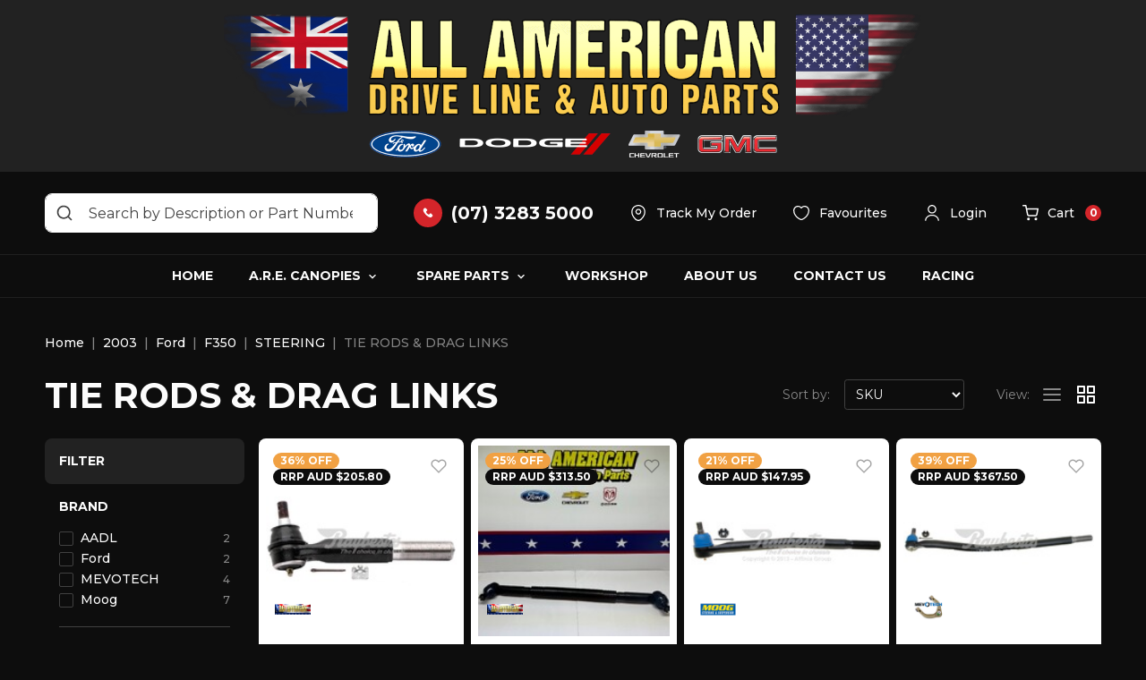

--- FILE ---
content_type: text/html; charset=utf-8
request_url: https://www.allamericandriveline.com.au/2003/ford/f350/steering/tie-rods-drag-links/
body_size: 76795
content:
<!DOCTYPE html>
<html lang="en">
<head itemscope itemtype="http://schema.org/WebSite">
	<meta http-equiv="Content-Type" content="text/html; charset=utf-8"/>
<meta http-equiv="x-ua-compatible" content="ie=edge">
<meta name="keywords" content="2003 Ford F350 STEERING TIE RODS &amp; DRAG LINKS"/>
<meta name="description" content="TIE RODS &amp; DRAG LINKS - 2003 Ford F350 STEERING TIE RODS &amp; DRAG LINKS"/>
<meta name="viewport" content="width=device-width, initial-scale=1, shrink-to-fit=no">
<meta name="csrf-token" content="1f4bdfb0ce69c3a47da7cd11a5ecb5820e2c5cb3,de6c025ae770ae0ae8a7b6edf904d3823f4b01f8,1769643223"/>
<meta property="og:image" content="https://www.allamericandriveline.com.au/assets/website_logo.png"/>
<meta property="og:title" content="2003 Ford F350 STEERING TIE RODS &amp; DRAG LINKS"/>
<meta property="og:site_name" content="All American Driveline"/>
<meta property="og:type" content="article"/>
<meta property="og:url" content="/2003/ford/f350/steering/tie-rods-drag-links/"/>
<meta property="og:description" content="TIE RODS &amp; DRAG LINKS - 2003 Ford F350 STEERING TIE RODS &amp; DRAG LINKS"/>
<title itemprop='name'>2003 Ford F350 STEERING TIE RODS &amp; DRAG LINKS</title>
<link rel="canonical" href="/2003/ford/f350/steering/tie-rods-drag-links/" itemprop="url"/>
<link rel="shortcut icon" href="/assets/favicon_logo.png?1769048226"/>
<!-- Maropost Assets -->
<link rel="dns-prefetch preconnect" href="//assets.netostatic.com">
<link rel="dns-prefetch" href="//use.fontawesome.com">
<link rel="dns-prefetch" href="//google-analytics.com">
<link rel="stylesheet" type="text/css" href="https://use.fontawesome.com/releases/v5.7.2/css/all.css" media="all"/>
<link rel="stylesheet" type="text/css" href="https://cdn.neto.com.au/assets/neto-cdn/jquery_ui/1.12.1/jquery-ui.min.css" media="all"/>
<!--[if lte IE 8]>
	<script type="text/javascript" src="https://cdn.neto.com.au/assets/neto-cdn/html5shiv/3.7.0/html5shiv.js"></script>
	<script type="text/javascript" src="https://cdn.neto.com.au/assets/neto-cdn/respond.js/1.3.0/respond.min.js"></script>
<![endif]-->
<!-- Begin: Script 1 -->
<script type="text/javascript">
var _gaq = _gaq || [];

  (function() {
    var ga = document.createElement('script'); ga.type = 'text/javascript'; ga.async = true;
    ga.src = ('https:' == document.location.protocol ? 'https://ssl' : 'http://www') + '.google-analytics.com/ga.js';
    var s = document.getElementsByTagName('script')[0]; s.parentNode.insertBefore(ga, s);
  })();
</script>
<!-- End: Script 1 -->
<!-- Begin: Script 101 -->
<!-- Global site tag (gtag.js) - Google Analytics -->
<script async src="https://www.googletagmanager.com/gtag/js?id=G-RWNNG99GDM"></script>
<script>
  window.dataLayer = window.dataLayer || [];
  function gtag(){dataLayer.push(arguments);}
  gtag('js', new Date());
    gtag('config', 'G-RWNNG99GDM', {
      send_page_view: false
    });
</script>
<!-- End: Script 101 -->
<!-- Begin: Script 102 -->
<!-- Google Tag Manager -->
<script>(function(w,d,s,l,i){w[l]=w[l]||[];w[l].push({'gtm.start':
new Date().getTime(),event:'gtm.js'});var f=d.getElementsByTagName(s)[0],
j=d.createElement(s),dl=l!='dataLayer'?'&l='+l:'';j.async=true;j.src=
'https://www.googletagmanager.com/gtm.js?id='+i+dl;f.parentNode.insertBefore(j,f);
})(window,document,'script','dataLayer','GTM-PJPFDSJV');</script>
<!-- End Google Tag Manager -->
<!-- End: Script 102 -->
<!-- Begin: Script 104 -->

<!-- End: Script 104 -->


	<link rel="preload" href="/assets/themes/dc-all-american/css/app.css?1769048226" as="style">
	<link rel="preconnect" href="https://fonts.googleapis.com">
	<link rel="preconnect" href="https://fonts.gstatic.com" crossorigin>
	<link href="https://fonts.googleapis.com/css2?family=Montserrat:wght@400;500;700&family=Open+Sans&display=swap" rel="stylesheet">
	<link class="theme-selector" rel="stylesheet" href="/assets/themes/dc-all-american/css/app.css?1769048226" media="all"/>
</head>
<body id="n_content" class="n_dc-all-american" data-template="category">
<a href="#main-content" class="sr-only sr-only-focusable">Skip to main content</a>
<!-- Header Announcement -->
<header class="wrapper-header" aria-label="Header container">
	<div class="container pt-3 pb-2 py-md-3">
		<div class="row align-items-center">
			<div class="col-12 wrapper-logo">
				<a href="https://www.allamericandriveline.com.au" title="All American Driveline and Auto Parts Pty Ltd">
					<img class="logo" src="/assets/website_logo.png?1769048226" alt="All American Driveline and Auto Parts Pty Ltd logo"/>
				</a>
			</div>
			<div class="col-12 d-block d-md-none">
				<div class="d-flex align-items-center justify-content-between">
					<button class="navbar-toggler collapsed" type="button" data-toggle="collapse" data-target="#navbarMainMenu" aria-controls="navbarMainMenu" aria-expanded="false" aria-label="Toggle navigation">
						<span></span>
						<span></span>
						<span></span>
					</button>
					<a class="navbar-cart" href="https://www.allamericandriveline.com.au/_mycart?tkn=cart&ts=1769643223997064" aria-label="Shopping cart">
						<svg width="18" height="18" viewBox="0 0 24 24" fill="none" xmlns="http://www.w3.org/2000/svg">
							<path d="M20 22C20.5523 22 21 21.5523 21 21C21 20.4477 20.5523 20 20 20C19.4477 20 19 20.4477 19 21C19 21.5523 19.4477 22 20 22Z" stroke="currentColor" stroke-width="2" stroke-linecap="round" stroke-linejoin="round"/>
							<path d="M9 22C9.55228 22 10 21.5523 10 21C10 20.4477 9.55228 20 9 20C8.44772 20 8 20.4477 8 21C8 21.5523 8.44772 22 9 22Z" stroke="currentColor" stroke-width="2" stroke-linecap="round" stroke-linejoin="round"/>
							<path d="M1 1H5L7.68 14.39C7.77144 14.8504 8.02191 15.264 8.38755 15.5583C8.75318 15.8526 9.2107 16.009 9.68 16H19.4C19.8693 16.009 20.3268 15.8526 20.6925 15.5583C21.0581 15.264 21.3086 14.8504 21.4 14.39L23 6H6" stroke="currentColor" stroke-width="2" stroke-linecap="round" stroke-linejoin="round"/>
						</svg>
						<span>Cart</span>
						<span class="item-count" rel="a2c_item_count">0</span>
					</a>
				</div>
			</div>
		</div>
	</div>
	<nav class="navbar navbar-expand-md navbar-dark">
		<div class="collapse navbar-collapse" id="navbarMainMenu">
			<div class="navbar-top">
				<div class="container d-flex align-items-center">
					<form class="navbar-search" name="productsearch" method="get" action="/" role="search" aria-label="Product search">
						<input type="hidden" name="rf" value="kw"/>
						<input class="form-control ajax_search" value="" id="name_search-xs" autocomplete="off" name="kw" type="search" aria-label="Input search" placeholder="Search by Description or Part Number"/>
						<button type="submit" value="Search" class="btn" aria-label="Search site">
							<svg class="d-block" width="20" height="20" viewBox="0 0 24 24" fill="none" xmlns="http://www.w3.org/2000/svg">
								<path d="M21.71 20.2899L18 16.6099C19.4401 14.8143 20.1375 12.5352 19.9488 10.2412C19.7601 7.94721 18.6997 5.81269 16.9855 4.27655C15.2714 2.74041 13.0338 1.91941 10.7329 1.98237C8.43204 2.04534 6.24273 2.98747 4.61515 4.61505C2.98757 6.24263 2.04543 8.43194 1.98247 10.7328C1.91951 13.0337 2.74051 15.2713 4.27665 16.9854C5.81279 18.6996 7.94731 19.76 10.2413 19.9487C12.5353 20.1374 14.8144 19.44 16.61 17.9999L20.29 21.6799C20.383 21.7736 20.4936 21.848 20.6154 21.8988C20.7373 21.9496 20.868 21.9757 21 21.9757C21.132 21.9757 21.2627 21.9496 21.3846 21.8988C21.5064 21.848 21.617 21.7736 21.71 21.6799C21.8902 21.4934 21.991 21.2442 21.991 20.9849C21.991 20.7256 21.8902 20.4764 21.71 20.2899ZM11 17.9999C9.61553 17.9999 8.26216 17.5894 7.11101 16.8202C5.95987 16.051 5.06266 14.9578 4.53285 13.6787C4.00303 12.3996 3.86441 10.9921 4.13451 9.63427C4.4046 8.27641 5.07129 7.02912 6.05026 6.05016C7.02922 5.07119 8.2765 4.4045 9.63437 4.13441C10.9922 3.86431 12.3997 4.00293 13.6788 4.53275C14.9579 5.06256 16.0511 5.95977 16.8203 7.11091C17.5895 8.26206 18 9.61544 18 10.9999C18 12.8564 17.2625 14.6369 15.9498 15.9497C14.637 17.2624 12.8565 17.9999 11 17.9999Z" fill="currentColor"/>
							</svg>
						</button>
					</form>
					<ul class="navbar-nav align-items-center" role="navigation" aria-label="Accounts menu">
						<li class="nav-item">
							<a href="https://www.allamericandriveline.com.au/contact-us" class="nav-link navbar-tel">
								<span class="icon-circle">
									<svg width="12" height="12" viewBox="0 0 12 12" fill="none" xmlns="http://www.w3.org/2000/svg">
										<path d="M11.0429 8.20033L9.55432 6.71176C9.02269 6.18013 8.11892 6.3928 7.90626 7.0839C7.74678 7.56239 7.21514 7.82821 6.73668 7.72186C5.67342 7.45604 4.23801 6.0738 3.9722 4.95738C3.81271 4.47889 4.13169 3.94726 4.61016 3.78779C5.30127 3.57514 5.51393 2.67137 4.9823 2.13974L3.49373 0.651176C3.06843 0.279035 2.43047 0.279035 2.05833 0.651176L1.04823 1.66127C0.0381335 2.72453 1.15456 5.54217 3.65322 8.04084C6.15188 10.5395 8.96953 11.7091 10.0328 10.6458L11.0429 9.63573C11.415 9.21042 11.415 8.57247 11.0429 8.20033Z" fill="currentColor"/>
									</svg>
								</span>
								<span>(07) 3283 5000</span>
							</a>
						</li>
						<li class="nav-item">
							<a href="https://www.allamericandriveline.com.au/_myacct/nr_track_order" class="nav-link">
								<svg width="20" height="20" viewBox="0 0 24 24" fill="none" xmlns="http://www.w3.org/2000/svg">
									<path d="M12.0009 14.1699C9.87086 14.1699 8.13086 12.4399 8.13086 10.2999C8.13086 8.15994 9.87086 6.43994 12.0009 6.43994C14.1309 6.43994 15.8709 8.16994 15.8709 10.3099C15.8709 12.4499 14.1309 14.1699 12.0009 14.1699ZM12.0009 7.93994C10.7009 7.93994 9.63086 8.99994 9.63086 10.3099C9.63086 11.6199 10.6909 12.6799 12.0009 12.6799C13.3109 12.6799 14.3709 11.6199 14.3709 10.3099C14.3709 8.99994 13.3009 7.93994 12.0009 7.93994Z" fill="currentColor"/>
									<path d="M11.9997 22.76C10.5197 22.76 9.02969 22.2 7.86969 21.09C4.91969 18.25 1.65969 13.72 2.88969 8.33C3.99969 3.44 8.26969 1.25 11.9997 1.25C11.9997 1.25 11.9997 1.25 12.0097 1.25C15.7397 1.25 20.0097 3.44 21.1197 8.34C22.3397 13.73 19.0797 18.25 16.1297 21.09C14.9697 22.2 13.4797 22.76 11.9997 22.76ZM11.9997 2.75C9.08969 2.75 5.34969 4.3 4.35969 8.66C3.27969 13.37 6.23969 17.43 8.91969 20C10.6497 21.67 13.3597 21.67 15.0897 20C17.7597 17.43 20.7197 13.37 19.6597 8.66C18.6597 4.3 14.9097 2.75 11.9997 2.75Z" fill="currentColor"/>
								</svg>
								<span>Track My Order</span>
							</a>
						</li>
						<li class="nav-item">
							<a href="https://www.allamericandriveline.com.au/_myacct/wishlist" class="nav-link">
								<svg width="20" height="20" viewBox="0 0 24 24" fill="none" xmlns="http://www.w3.org/2000/svg">
									<path d="M12 21.6501C11.69 21.6501 11.39 21.6101 11.14 21.5201C7.32 20.2101 1.25 15.5601 1.25 8.6901C1.25 5.1901 4.08 2.3501 7.56 2.3501C9.25 2.3501 10.83 3.0101 12 4.1901C13.17 3.0101 14.75 2.3501 16.44 2.3501C19.92 2.3501 22.75 5.2001 22.75 8.6901C22.75 15.5701 16.68 20.2101 12.86 21.5201C12.61 21.6101 12.31 21.6501 12 21.6501ZM7.56 3.8501C4.91 3.8501 2.75 6.0201 2.75 8.6901C2.75 15.5201 9.32 19.3201 11.63 20.1101C11.81 20.1701 12.2 20.1701 12.38 20.1101C14.68 19.3201 21.26 15.5301 21.26 8.6901C21.26 6.0201 19.1 3.8501 16.45 3.8501C14.93 3.8501 13.52 4.5601 12.61 5.7901C12.33 6.1701 11.69 6.1701 11.41 5.7901C10.48 4.5501 9.08 3.8501 7.56 3.8501Z" fill="currentColor"/>
								</svg>
								<span>Favourites</span>
							</a>
						</li>
						<li class="nav-item dropdown">
							<a href="https://www.allamericandriveline.com.au/_myacct" role="button" class="nav-link dropdown-toggle" data-toggle="dropdown" aria-haspopup="true" aria-expanded="false" aria-label="Account dropdown">
								<svg width="20" height="20" viewBox="0 0 24 24" fill="none" xmlns="http://www.w3.org/2000/svg">
									<path d="M12 12.75C8.83 12.75 6.25 10.17 6.25 7C6.25 3.83 8.83 1.25 12 1.25C15.17 1.25 17.75 3.83 17.75 7C17.75 10.17 15.17 12.75 12 12.75ZM12 2.75C9.66 2.75 7.75 4.66 7.75 7C7.75 9.34 9.66 11.25 12 11.25C14.34 11.25 16.25 9.34 16.25 7C16.25 4.66 14.34 2.75 12 2.75Z" fill="currentColor"/>
									<path d="M20.5901 22.75C20.1801 22.75 19.8401 22.41 19.8401 22C19.8401 18.55 16.3202 15.75 12.0002 15.75C7.68015 15.75 4.16016 18.55 4.16016 22C4.16016 22.41 3.82016 22.75 3.41016 22.75C3.00016 22.75 2.66016 22.41 2.66016 22C2.66016 17.73 6.85015 14.25 12.0002 14.25C17.1502 14.25 21.3401 17.73 21.3401 22C21.3401 22.41 21.0001 22.75 20.5901 22.75Z" fill="currentColor"/>
								</svg>
								<span nloader-content-id="SV7LEYgmhVYfycQV1Q47cTR7_qCVgopZS74bQ7qsSws4aRuy77rwMz-AvD2G3RY79UGsf-03B6tEwCHzjdbuxA" nloader-content="v_KSPfiDlFlvPKjmn8ccBVfJc1AEwNMSz9cBbdCzkiGRFZISoYyjDO75DX7Nq5yYjG78Wv5ja_Yyj8p-iWi7Rt4S58P5tSmUKlnBPg0zdvHz0SPxx6j__U4Fhl2rZV5s5eVIPvielpcRAaJOae67Lg" nloader-data="6m08zhzYR_xmfSiKZh7Xt4MmFD0ysnioCjvDsPXNs74"></span></a>
							<ul class="dropdown-menu dropdown-menu-right">
								<span nloader-content-id="oY3ndEDK8uIWBXeRmj7EIOx9ghhmo9WteuAUYYm50uk4aRuy77rwMz-AvD2G3RY79UGsf-03B6tEwCHzjdbuxA" nloader-content="[base64]" nloader-data="6m08zhzYR_xmfSiKZh7Xt4MmFD0ysnioCjvDsPXNs74"></span></ul>
						</li>
						<li class="nav-item dropdown d-none d-md-block">
							<a href="https://www.allamericandriveline.com.au/_mycart?tkn=cart&ts=1769643223380075" role="button" class="navbar-cart nav-link dropdown-toggle" data-toggle="dropdown" aria-haspopup="true" aria-expanded="false" aria-label="Shopping cart dropdown">
								<svg width="18" height="18" viewBox="0 0 24 24" fill="none" xmlns="http://www.w3.org/2000/svg">
									<path d="M20 22C20.5523 22 21 21.5523 21 21C21 20.4477 20.5523 20 20 20C19.4477 20 19 20.4477 19 21C19 21.5523 19.4477 22 20 22Z" stroke="currentColor" stroke-width="2" stroke-linecap="round" stroke-linejoin="round"/>
									<path d="M9 22C9.55228 22 10 21.5523 10 21C10 20.4477 9.55228 20 9 20C8.44772 20 8 20.4477 8 21C8 21.5523 8.44772 22 9 22Z" stroke="currentColor" stroke-width="2" stroke-linecap="round" stroke-linejoin="round"/>
									<path d="M1 1H5L7.68 14.39C7.77144 14.8504 8.02191 15.264 8.38755 15.5583C8.75318 15.8526 9.2107 16.009 9.68 16H19.4C19.8693 16.009 20.3268 15.8526 20.6925 15.5583C21.0581 15.264 21.3086 14.8504 21.4 14.39L23 6H6" stroke="currentColor" stroke-width="2" stroke-linecap="round" stroke-linejoin="round"/>
								</svg>
								<span>Cart</span>
								<span class="item-count" rel="a2c_item_count">0</span>
							</a>
							<ul class="dropdown-menu dropdown-menu-right">
								<li class="box" id="neto-dropdown">
									<div class="body" id="cartcontents"></div>
									<div class="footer"></div>
								</li>
							</ul>
						</li>
					</ul>
				</div>
			</div>
			<div class="navbar-bottom">
				<div class="container">
					<ul class="navbar-nav justify-content-center w-100" role="navigation" aria-label="Main menu">
					<li class="nav-item ">
									<a href="/" class="nav-link " >Home</a>
									</li><li class="nav-item dropdown ">
									<a href="/page/leer-canopies/" class="nav-link dropdown-toggle" role="button" data-toggle="dropdown" aria-haspopup="true" aria-expanded="false">A.R.E. Canopies</a>
									<ul class="dropdown-menu">
											<li class=""> <a href="/page/A-canopies/" class="nuhover dropdown-item">A.R.E. Canopies</a>
									</li><li class=""> <a href="/page/are-fusion/" class="nuhover dropdown-item">Fusion Hardlids</a>
									</li><li class=""> <a href="/page/cx-evolve/" class="nuhover dropdown-item">CX Evolve</a>
									</li><li class=""> <a href="/page/cx-revo/" class="nuhover dropdown-item">CX Revo</a>
									</li><li class=""> <a href="/page/z2/" class="nuhover dropdown-item">A.R.E. Z2</a>
									</li>
										</ul>
									</li><li class="nav-item dropdown ">
									<a href="/page/spare-parts/" class="nav-link dropdown-toggle" role="button" data-toggle="dropdown" aria-haspopup="true" aria-expanded="false">Spare Parts</a>
									<ul class="dropdown-menu">
											<li class=""> <a href="/page/mevotech-ttx/" class="nuhover dropdown-item">Mevotech TTX</a>
									</li>
										</ul>
									</li><li class="nav-item ">
									<a href="/page/home/workshop/" class="nav-link " >Workshop</a>
									</li><li class="nav-item ">
									<a href="/about_us" class="nav-link " >About Us</a>
									</li><li class="nav-item ">
									<a href="/contact-us" class="nav-link " >Contact Us</a>
									</li><li class="nav-item ">
									<a href="/page/racing" class="nav-link " >Racing</a>
									</li>
					</ul>
				</div>
			</div>
	  </div>
	</nav>
</header>
<div id="main-content" role="main">
	<div>
<div class="container">
	<div class="section pt-0">
<nav aria-label="breadcrumb">
			<ol class="breadcrumb" itemscope itemtype="http://schema.org/BreadcrumbList">
				<li class="breadcrumb-item" itemprop="itemListElement" itemscope itemtype="http://schema.org/ListItem">
					<a href="https://www.allamericandriveline.com.au" itemprop="item"><span itemprop="name">Home</span></a>
					<meta itemprop="position" content="0" />
				</li><li class="breadcrumb-item" itemprop="itemListElement" itemscope itemtype="http://schema.org/ListItem">
					<a href="/2003/" itemprop="item"><span itemprop="name">2003</span></a>
					<meta itemprop="position" content="1" />
				</li><li class="breadcrumb-item" itemprop="itemListElement" itemscope itemtype="http://schema.org/ListItem">
					<a href="/2003/ford/" itemprop="item"><span itemprop="name">Ford</span></a>
					<meta itemprop="position" content="2" />
				</li><li class="breadcrumb-item" itemprop="itemListElement" itemscope itemtype="http://schema.org/ListItem">
					<a href="/2003/ford/f350/" itemprop="item"><span itemprop="name">F350</span></a>
					<meta itemprop="position" content="3" />
				</li><li class="breadcrumb-item" itemprop="itemListElement" itemscope itemtype="http://schema.org/ListItem">
					<a href="/2003/ford/f350/steering/" itemprop="item"><span itemprop="name">STEERING</span></a>
					<meta itemprop="position" content="4" />
				</li><li class="breadcrumb-item" itemprop="itemListElement" itemscope itemtype="http://schema.org/ListItem">
					<a href="/2003/ford/f350/steering/tie-rods-drag-links/" itemprop="item"><span itemprop="name">TIE RODS &amp; DRAG LINKS</span></a>
					<meta itemprop="position" content="5" />
				</li></ol>
		</nav>

	<div class="row sort_container align-items-end mb-3 mb-md-4">
		<div class="col order-md-1">
			<h1 class="page-header text-uppercase mb-0">
				TIE RODS &amp; DRAG LINKS
				
				</h1>
		</div>
		<div class="col-auto order-md-3 mb-sm-2">
			<script>
				function viewtype(view) {
					var f=document.viewForm;
					f['viewby'].value=view;
					f.submit();
				}
			</script>
			<form method="get" name="viewForm" action="/2003/ford/f350/steering/tie-rods-drag-links/" class="hidden">
				<input name="rf" type="hidden" value="">
				<input name="viewby" type="hidden" value=""/>
			</form>
			<div class="row align-items-center gutters-8 ml-3">
				<div class="col small text-muted d-none d-md-block">View:</div>
				<div class="col-auto">
					<div class="viewby">
						<a href="javascript:viewtype('list');" class="btn " rel="nofollow" aria-label="List view">
							<svg class="d-block" width="24" height="24" viewBox="0 0 24 24" fill="none" xmlns="http://www.w3.org/2000/svg">
								<path d="M3 18H21" stroke="currentColor" stroke-width="2" stroke-linecap="round" stroke-linejoin="round"/>
								<path d="M3 12H21" stroke="currentColor" stroke-width="2" stroke-linecap="round" stroke-linejoin="round"/>
								<path d="M3 6H21" stroke="currentColor" stroke-width="2" stroke-linecap="round" stroke-linejoin="round"/>
							</svg>
						</a>
						<a href="javascript:viewtype('');" class="btn active" rel="nofollow" aria-label="Thumbnail view">
							<svg class="d-block" width="24" height="24" viewBox="0 0 24 24" fill="none" xmlns="http://www.w3.org/2000/svg">
								<path d="M10 13H3C2.73478 13 2.48043 13.1054 2.29289 13.2929C2.10536 13.4804 2 13.7348 2 14V21C2 21.2652 2.10536 21.5196 2.29289 21.7071C2.48043 21.8946 2.73478 22 3 22H10C10.2652 22 10.5196 21.8946 10.7071 21.7071C10.8946 21.5196 11 21.2652 11 21V14C11 13.7348 10.8946 13.4804 10.7071 13.2929C10.5196 13.1054 10.2652 13 10 13ZM9 20H4V15H9V20ZM21 2H14C13.7348 2 13.4804 2.10536 13.2929 2.29289C13.1054 2.48043 13 2.73478 13 3V10C13 10.2652 13.1054 10.5196 13.2929 10.7071C13.4804 10.8946 13.7348 11 14 11H21C21.2652 11 21.5196 10.8946 21.7071 10.7071C21.8946 10.5196 22 10.2652 22 10V3C22 2.73478 21.8946 2.48043 21.7071 2.29289C21.5196 2.10536 21.2652 2 21 2ZM20 9H15V4H20V9ZM21 13H14C13.7348 13 13.4804 13.1054 13.2929 13.2929C13.1054 13.4804 13 13.7348 13 14V21C13 21.2652 13.1054 21.5196 13.2929 21.7071C13.4804 21.8946 13.7348 22 14 22H21C21.2652 22 21.5196 21.8946 21.7071 21.7071C21.8946 21.5196 22 21.2652 22 21V14C22 13.7348 21.8946 13.4804 21.7071 13.2929C21.5196 13.1054 21.2652 13 21 13ZM20 20H15V15H20V20ZM10 2H3C2.73478 2 2.48043 2.10536 2.29289 2.29289C2.10536 2.48043 2 2.73478 2 3V10C2 10.2652 2.10536 10.5196 2.29289 10.7071C2.48043 10.8946 2.73478 11 3 11H10C10.2652 11 10.5196 10.8946 10.7071 10.7071C10.8946 10.5196 11 10.2652 11 10V3C11 2.73478 10.8946 2.48043 10.7071 2.29289C10.5196 2.10536 10.2652 2 10 2ZM9 9H4V4H9V9Z" fill="currentColor"/>
							</svg>
						</a>
					</div>
				</div>
			</div>
		</div>
		<div class="col-12 col-md-auto order-md-2 mt-3 mt-md-0 mb-md-2">
			<div class="row">
				<div class="col-6 d-md-none">
					<button type="button" class="btn btn-block btn-outline-info btn-open-filter">
						<div class="d-flex align-items-center">
							<svg class="d-block" width="24" height="24" viewBox="0 0 24 24" fill="none" xmlns="http://www.w3.org/2000/svg">
								<path d="M21 7.75H3C2.59 7.75 2.25 7.41 2.25 7C2.25 6.59 2.59 6.25 3 6.25H21C21.41 6.25 21.75 6.59 21.75 7C21.75 7.41 21.41 7.75 21 7.75Z" fill="currentColor"/>
								<path d="M18 12.75H6C5.59 12.75 5.25 12.41 5.25 12C5.25 11.59 5.59 11.25 6 11.25H18C18.41 11.25 18.75 11.59 18.75 12C18.75 12.41 18.41 12.75 18 12.75Z" fill="currentColor"/>
								<path d="M14 17.75H10C9.59 17.75 9.25 17.41 9.25 17C9.25 16.59 9.59 16.25 10 16.25H14C14.41 16.25 14.75 16.59 14.75 17C14.75 17.41 14.41 17.75 14 17.75Z" fill="currentColor"/>
							</svg>
							<span class="ml-2">Filter</span>
						</div>
					</button>
				</div>
				<div class="col-6 col-md-12">
					<form class="sortby" method="get" action="/2003/ford/f350/steering/tie-rods-drag-links/">
						<input name="rf" type="hidden" value="">
						<div class="row align-items-center">
							<label class="col small text-muted mb-0 d-none d-md-block" for="sortby">Sort by:</label>
							<div class="col-12 col-md-auto">
								<select id="sortby" name="sortby" onChange="return this.form.submit();" class="form-control form-control-sm" aria-label="Sort products by">
									<option value="popular" >Most Popular</option>
									<option value="name" >Name</option>
									<option value="SKU" selected>SKU</option>
									<option value="lowest_price" >Lowest Price</option>
									<option value="highest_price" >Highest Price</option>
								</select>
							</div>
						</div>
					</form>
				</div>
			</div>
		</div>
	</div>
	<div class="row">
	
<aside class="col-12 col-md-4 col-lg-3" id="left-sidebar">
	<div class="card">
			<div class="card-header">
				<div class="d-flex align-items-center justify-content-between">
					<h3 class="small mb-0">Filter</h3>
					<button type="button" class="btn btn-close-filter d-md-none">
						<span class="sr-only">Close</span>
						<svg class="d-block" width="24" height="24" viewBox="0 0 24 24" fill="none" xmlns="http://www.w3.org/2000/svg">
							<path d="M18 6L6 18" stroke="currentColor" stroke-width="2" stroke-linecap="round" stroke-linejoin="round"/>
							<path d="M6 6L18 18" stroke="currentColor" stroke-width="2" stroke-linecap="round" stroke-linejoin="round"/>
						</svg>
					</button>
				</div>

				</div>
			<div id="filters">
				<div class="list-group list-group-flush" role="group">
					
					<div class="list-group-item">
							<h3 class="small mb-3">Brand</h3>
							<div class="filter-inner"><a class="filter d-flex justify-content-between align-items-center" href="/2003/ford/f350/steering/tie-rods-drag-links/?cn=1022&rf=cn" rel="nofollow">
									<span>AADL</span>
									<span class="filter-total">2</span>
								</a>
							<a class="filter d-flex justify-content-between align-items-center" href="/2003/ford/f350/steering/tie-rods-drag-links/?cn=200&rf=cn" rel="nofollow">
									<span>Ford</span>
									<span class="filter-total">2</span>
								</a>
							<a class="filter d-flex justify-content-between align-items-center" href="/2003/ford/f350/steering/tie-rods-drag-links/?cn=66573&rf=cn" rel="nofollow">
									<span>MEVOTECH </span>
									<span class="filter-total">4</span>
								</a>
							<a class="filter d-flex justify-content-between align-items-center" href="/2003/ford/f350/steering/tie-rods-drag-links/?cn=4318&rf=cn" rel="nofollow">
									<span>Moog</span>
									<span class="filter-total">7</span>
								</a>
							</div>
							<button type="button" class="toggle-filter">
								<span>See More</span>
								<svg width="18" height="18" viewBox="0 0 24 24" fill="none" xmlns="http://www.w3.org/2000/svg">
									<path d="M17 9.17C16.8126 8.98375 16.5592 8.87921 16.295 8.87921C16.0308 8.87921 15.7774 8.98375 15.59 9.17L12 12.71L8.46001 9.17C8.27265 8.98375 8.0192 8.87921 7.75501 8.87921C7.49082 8.87921 7.23737 8.98375 7.05001 9.17C6.95628 9.26297 6.88189 9.37357 6.83112 9.49543C6.78035 9.61729 6.75421 9.74799 6.75421 9.88C6.75421 10.012 6.78035 10.1427 6.83112 10.2646C6.88189 10.3864 6.95628 10.497 7.05001 10.59L11.29 14.83C11.383 14.9237 11.4936 14.9981 11.6154 15.0489C11.7373 15.0997 11.868 15.1258 12 15.1258C12.132 15.1258 12.2627 15.0997 12.3846 15.0489C12.5064 14.9981 12.617 14.9237 12.71 14.83L17 10.59C17.0937 10.497 17.1681 10.3864 17.2189 10.2646C17.2697 10.1427 17.2958 10.012 17.2958 9.88C17.2958 9.74799 17.2697 9.61729 17.2189 9.49543C17.1681 9.37357 17.0937 9.26297 17 9.17Z" fill="currentColor"/>
								</svg>
							</button>
						</div>
					
					

					<div class="list-group-item">
							<h3 class="small mb-3">Stock</h3>
							<div class="filter-inner"><a class="filter d-flex justify-content-between align-items-center" href="/2003/ford/f350/steering/tie-rods-drag-links/?rf=vn&vn=1" rel="nofollow">
									<span>In Stock</span>
									<span class="filter-total">13</span>
								</a>
							</div>
						</div>
				</div>
			</div>
		</div>
	</aside>
<div class="col-12 col-md-8 col-lg-9">
<div class="thumb">
		<section class="row products-row" aria-label="Products in category"><article class="col-6 col-lg-4 col-xl-3 pb-2" role="article" aria-label="Product thumbnail">
	<div class="card thumbnail card-body" itemscope itemtype="http://schema.org/Product">
		<meta itemprop="brand" content="AADL"/>
		<meta itemprop="mpn" content="AADL10"/>
		<a href="https://www.allamericandriveline.com.au/tie-rod-end-f250-superduty-off-idler" class="thumbnail-image pb-2">
			<img src="/assets/thumb/AADL10.jpg?20200624030544" itemprop="image" class="product-image img-fluid" alt="Tie Rod End F250 Superduty Off Idler" rel="itmimgAADL10">
			<span class="product-brand"><img src="/assets/webshop/cms/22/1022.png?1498821648" class="img-fluid" alt="AADL"></span>
		</a>
		<p class="card-title small" itemprop="name"><a href="https://www.allamericandriveline.com.au/tie-rod-end-f250-superduty-off-idler">Tie Rod End F250 Superduty Off Idler</a></p>
		<p class="price small" itemprop="offers" itemscope itemtype="http://schema.org/Offer" aria-label="Tie Rod End F250 Superduty Off Idler price">
			<span itemprop="price" content="131.25">AUD $131.25</span>
			<meta itemprop="priceCurrency" content="AUD">
		</p>
		<!-- Begin: Script 101 -->
<div
    class="ga4-product"
    data-id="AADL10"
    data-name="Tie Rod End F250 Superduty Off Idler"
    data-index="4"
    data-listname="1987"
    data-affiliation="All American Driveline"
    data-brand="AADL"
    data-category="1987"
    data-price="131.25"
    data-currency="AUD"
    data-url="https://www.allamericandriveline.com.au/tie-rod-end-f250-superduty-off-idler"
>
</div>
<!-- End: Script 101 -->
<!-- Purchase Logic -->
		<form class="form-inline buying-options">
			<input type="hidden" id="skuJvDRgAADL10" name="skuJvDRgAADL10" value="AADL10">
			<input type="hidden" id="modelJvDRgAADL10" name="modelJvDRgAADL10" value="Tie Rod End F250 Superduty Off Idler">
			<input type="hidden" id="thumbJvDRgAADL10" name="thumbJvDRgAADL10" value="/assets/thumb/AADL10.jpg?20200624030544">
			<input type="hidden" id="qtyJvDRgAADL10" name="qtyJvDRgAADL10" value="1" class="input-tiny">
			<button type="button" title="Add Tie Rod End F250 Superduty Off Idler to Cart" class="addtocart btn-link btn btn-block btn-loads" rel="JvDRgAADL10" data-loading-text="<i class='fa fa-spinner fa-spin' style='font-size: 14px'></i>">
					<svg width="18" height="18" viewBox="0 0 24 24" fill="none" xmlns="http://www.w3.org/2000/svg">
						<path d="M20 22C20.5523 22 21 21.5523 21 21C21 20.4477 20.5523 20 20 20C19.4477 20 19 20.4477 19 21C19 21.5523 19.4477 22 20 22Z" stroke="currentColor" stroke-width="2" stroke-linecap="round" stroke-linejoin="round"/>
						<path d="M9 22C9.55228 22 10 21.5523 10 21C10 20.4477 9.55228 20 9 20C8.44772 20 8 20.4477 8 21C8 21.5523 8.44772 22 9 22Z" stroke="currentColor" stroke-width="2" stroke-linecap="round" stroke-linejoin="round"/>
						<path d="M1 1H5L7.68 14.39C7.77144 14.8504 8.02191 15.264 8.38755 15.5583C8.75318 15.8526 9.2107 16.009 9.68 16H19.4C19.8693 16.009 20.3268 15.8526 20.6925 15.5583C21.0581 15.264 21.3086 14.8504 21.4 14.39L23 6H6" stroke="currentColor" stroke-width="2" stroke-linecap="round" stroke-linejoin="round"/>
					</svg>
					<span>Add to Cart</span>
				</button>
			</form>
		<!-- /Purchase Logic -->
		<div class="savings-container">
			<span class="badge badge-warning">
				36% OFF</span>
			<span class="badge badge-secondary">RRP AUD $205.80</span>
			</div>
		<span class="product-wishlist">
			<span nloader-content-id="r1K1QgtHecZm1sVGzCJF3p3tANQ7wVRJwzPE2H8w06QHrxp3Xni5YJQa8rvPnSgk6RyIprs7HgcNueyWmsJWKU" nloader-content="[base64]" nloader-data="[base64]"></span>
    </span>
		</div>
</article>
<article class="col-6 col-lg-4 col-xl-3 pb-2" role="article" aria-label="Product thumbnail">
	<div class="card thumbnail card-body" itemscope itemtype="http://schema.org/Product">
		<meta itemprop="brand" content="AADL"/>
		<meta itemprop="mpn" content="CH30"/>
		<a href="https://www.allamericandriveline.com.au/tie-rod-end-superduty-between-steering-box-idler-b" class="thumbnail-image pb-2">
			<img src="/assets/thumb/CH30.jpg?20240927122304" itemprop="image" class="product-image img-fluid" alt="Tie Rod End Steering Arm F250 F350 5C3Z3304A" rel="itmimgCH30">
			<span class="product-brand"><img src="/assets/webshop/cms/22/1022.png?1498821648" class="img-fluid" alt="AADL"></span>
		</a>
		<p class="card-title small" itemprop="name"><a href="https://www.allamericandriveline.com.au/tie-rod-end-superduty-between-steering-box-idler-b">Tie Rod End Steering Arm F250 F350 5C3Z3304A</a></p>
		<p class="price small" itemprop="offers" itemscope itemtype="http://schema.org/Offer" aria-label="Tie Rod End Steering Arm F250 F350 5C3Z3304A price">
			<span itemprop="price" content="235">AUD $235.00</span>
			<meta itemprop="priceCurrency" content="AUD">
		</p>
		<!-- Begin: Script 101 -->
<div
    class="ga4-product"
    data-id="CH30"
    data-name="Tie Rod End Steering Arm F250 F350 5C3Z3304A"
    data-index="7"
    data-listname="INTERIOR"
    data-affiliation="All American Driveline"
    data-brand="AADL"
    data-category="INTERIOR"
    data-price="235"
    data-currency="AUD"
    data-url="https://www.allamericandriveline.com.au/tie-rod-end-superduty-between-steering-box-idler-b"
>
</div>
<!-- End: Script 101 -->
<!-- Purchase Logic -->
		<form class="form-inline buying-options">
			<input type="hidden" id="skunOhmrCH30" name="skunOhmrCH30" value="CH30">
			<input type="hidden" id="modelnOhmrCH30" name="modelnOhmrCH30" value="Tie Rod End Steering Arm F250 F350 5C3Z3304A">
			<input type="hidden" id="thumbnOhmrCH30" name="thumbnOhmrCH30" value="/assets/thumb/CH30.jpg?20240927122304">
			<input type="hidden" id="qtynOhmrCH30" name="qtynOhmrCH30" value="1" class="input-tiny">
			<button type="button" title="Add Tie Rod End Steering Arm F250 F350 5C3Z3304A to Cart" class="addtocart btn-link btn btn-block btn-loads" rel="nOhmrCH30" data-loading-text="<i class='fa fa-spinner fa-spin' style='font-size: 14px'></i>">
					<svg width="18" height="18" viewBox="0 0 24 24" fill="none" xmlns="http://www.w3.org/2000/svg">
						<path d="M20 22C20.5523 22 21 21.5523 21 21C21 20.4477 20.5523 20 20 20C19.4477 20 19 20.4477 19 21C19 21.5523 19.4477 22 20 22Z" stroke="currentColor" stroke-width="2" stroke-linecap="round" stroke-linejoin="round"/>
						<path d="M9 22C9.55228 22 10 21.5523 10 21C10 20.4477 9.55228 20 9 20C8.44772 20 8 20.4477 8 21C8 21.5523 8.44772 22 9 22Z" stroke="currentColor" stroke-width="2" stroke-linecap="round" stroke-linejoin="round"/>
						<path d="M1 1H5L7.68 14.39C7.77144 14.8504 8.02191 15.264 8.38755 15.5583C8.75318 15.8526 9.2107 16.009 9.68 16H19.4C19.8693 16.009 20.3268 15.8526 20.6925 15.5583C21.0581 15.264 21.3086 14.8504 21.4 14.39L23 6H6" stroke="currentColor" stroke-width="2" stroke-linecap="round" stroke-linejoin="round"/>
					</svg>
					<span>Add to Cart</span>
				</button>
			</form>
		<!-- /Purchase Logic -->
		<div class="savings-container">
			<span class="badge badge-warning">
				25% OFF</span>
			<span class="badge badge-secondary">RRP AUD $313.50</span>
			</div>
		<span class="product-wishlist">
			<span nloader-content-id="r1K1QgtHecZm1sVGzCJF3p3tANQ7wVRJwzPE2H8w06QtQIWJgO5Bz4jDqVfb04iW5nNYw2N2EstEBlqXpvHNrE" nloader-content="[base64]" nloader-data="[base64]"></span>
    </span>
		</div>
</article>
<article class="col-6 col-lg-4 col-xl-3 pb-2" role="article" aria-label="Product thumbnail">
	<div class="card thumbnail card-body" itemscope itemtype="http://schema.org/Product">
		<meta itemprop="brand" content="Moog"/>
		<meta itemprop="mpn" content="DS1434"/>
		<a href="https://www.allamericandriveline.com.au/tie-rod-end-steering-F250-F350" class="thumbnail-image pb-2">
			<img src="/assets/thumb/DS1434.jpg?20230404170321" itemprop="image" class="product-image img-fluid" alt="Tie Rod End Steering" rel="itmimgDS1434">
			<span class="product-brand"><img src="/assets/webshop/cms/18/4318.png?1536194100" class="img-fluid" alt="Moog"></span>
		</a>
		<p class="card-title small" itemprop="name"><a href="https://www.allamericandriveline.com.au/tie-rod-end-steering-F250-F350">Tie Rod End Steering</a></p>
		<p class="price small" itemprop="offers" itemscope itemtype="http://schema.org/Offer" aria-label="Tie Rod End Steering price">
			<span itemprop="price" content="116.25">AUD $116.25</span>
			<meta itemprop="priceCurrency" content="AUD">
		</p>
		<!-- Begin: Script 101 -->
<div
    class="ga4-product"
    data-id="DS1434"
    data-name="Tie Rod End Steering"
    data-index="11"
    data-listname="F250"
    data-affiliation="All American Driveline"
    data-brand="Moog"
    data-category="F250"
    data-price="116.25"
    data-currency="AUD"
    data-url="https://www.allamericandriveline.com.au/tie-rod-end-steering-F250-F350"
>
</div>
<!-- End: Script 101 -->
<!-- Purchase Logic -->
		<form class="form-inline buying-options">
			<input type="hidden" id="skuUqAVCDS1434" name="skuUqAVCDS1434" value="DS1434">
			<input type="hidden" id="modelUqAVCDS1434" name="modelUqAVCDS1434" value="Tie Rod End Steering">
			<input type="hidden" id="thumbUqAVCDS1434" name="thumbUqAVCDS1434" value="/assets/thumb/DS1434.jpg?20230404170321">
			<input type="hidden" id="qtyUqAVCDS1434" name="qtyUqAVCDS1434" value="1" class="input-tiny">
			<button type="button" title="Add Tie Rod End Steering to Cart" class="addtocart btn-link btn btn-block btn-loads" rel="UqAVCDS1434" data-loading-text="<i class='fa fa-spinner fa-spin' style='font-size: 14px'></i>">
					<svg width="18" height="18" viewBox="0 0 24 24" fill="none" xmlns="http://www.w3.org/2000/svg">
						<path d="M20 22C20.5523 22 21 21.5523 21 21C21 20.4477 20.5523 20 20 20C19.4477 20 19 20.4477 19 21C19 21.5523 19.4477 22 20 22Z" stroke="currentColor" stroke-width="2" stroke-linecap="round" stroke-linejoin="round"/>
						<path d="M9 22C9.55228 22 10 21.5523 10 21C10 20.4477 9.55228 20 9 20C8.44772 20 8 20.4477 8 21C8 21.5523 8.44772 22 9 22Z" stroke="currentColor" stroke-width="2" stroke-linecap="round" stroke-linejoin="round"/>
						<path d="M1 1H5L7.68 14.39C7.77144 14.8504 8.02191 15.264 8.38755 15.5583C8.75318 15.8526 9.2107 16.009 9.68 16H19.4C19.8693 16.009 20.3268 15.8526 20.6925 15.5583C21.0581 15.264 21.3086 14.8504 21.4 14.39L23 6H6" stroke="currentColor" stroke-width="2" stroke-linecap="round" stroke-linejoin="round"/>
					</svg>
					<span>Add to Cart</span>
				</button>
			</form>
		<!-- /Purchase Logic -->
		<div class="savings-container">
			<span class="badge badge-warning">
				21% OFF</span>
			<span class="badge badge-secondary">RRP AUD $147.95</span>
			</div>
		<span class="product-wishlist">
			<span nloader-content-id="r1K1QgtHecZm1sVGzCJF3p3tANQ7wVRJwzPE2H8w06Q0xw7h8aSOUhH5nVbIh8Ug7Dn15isYjjEnZ_mD_8RE5I" nloader-content="[base64]" nloader-data="[base64]"></span>
    </span>
		</div>
</article>
<article class="col-6 col-lg-4 col-xl-3 pb-2" role="article" aria-label="Product thumbnail">
	<div class="card thumbnail card-body" itemscope itemtype="http://schema.org/Product">
		<meta itemprop="brand" content="MEVOTECH "/>
		<meta itemprop="mpn" content="DS1438"/>
		<a href="https://www.allamericandriveline.com.au/f250-steering-arm-tie-rod-end-superduty" class="thumbnail-image pb-2">
			<img src="/assets/thumb/DS1438.jpg?20230404170451" itemprop="image" class="product-image img-fluid" alt="F250 Steering Arm Tie Rod End Superduty" rel="itmimgDS1438">
			<span class="product-brand"><img src="/assets/webshop/cms/73/66573.png?1749593492" class="img-fluid" alt="MEVOTECH "></span>
		</a>
		<p class="card-title small" itemprop="name"><a href="https://www.allamericandriveline.com.au/f250-steering-arm-tie-rod-end-superduty">F250 Steering Arm Tie Rod End Superduty</a></p>
		<p class="price small" itemprop="offers" itemscope itemtype="http://schema.org/Offer" aria-label="F250 Steering Arm Tie Rod End Superduty price">
			<span itemprop="price" content="225">AUD $225.00</span>
			<meta itemprop="priceCurrency" content="AUD">
		</p>
		<!-- Begin: Script 101 -->
<div
    class="ga4-product"
    data-id="DS1438"
    data-name="F250 Steering Arm Tie Rod End Superduty"
    data-index="12"
    data-listname="F250"
    data-affiliation="All American Driveline"
    data-brand="MEVOTECH "
    data-category="F250"
    data-price="225"
    data-currency="AUD"
    data-url="https://www.allamericandriveline.com.au/f250-steering-arm-tie-rod-end-superduty"
>
</div>
<!-- End: Script 101 -->
<!-- Purchase Logic -->
		<form class="form-inline buying-options">
			<input type="hidden" id="skupI5aFDS1438" name="skupI5aFDS1438" value="DS1438">
			<input type="hidden" id="modelpI5aFDS1438" name="modelpI5aFDS1438" value="F250 Steering Arm Tie Rod End Superduty">
			<input type="hidden" id="thumbpI5aFDS1438" name="thumbpI5aFDS1438" value="/assets/thumb/DS1438.jpg?20230404170451">
			<input type="hidden" id="qtypI5aFDS1438" name="qtypI5aFDS1438" value="1" class="input-tiny">
			<button type="button" title="Add F250 Steering Arm Tie Rod End Superduty to Cart" class="addtocart btn-link btn btn-block btn-loads" rel="pI5aFDS1438" data-loading-text="<i class='fa fa-spinner fa-spin' style='font-size: 14px'></i>">
					<svg width="18" height="18" viewBox="0 0 24 24" fill="none" xmlns="http://www.w3.org/2000/svg">
						<path d="M20 22C20.5523 22 21 21.5523 21 21C21 20.4477 20.5523 20 20 20C19.4477 20 19 20.4477 19 21C19 21.5523 19.4477 22 20 22Z" stroke="currentColor" stroke-width="2" stroke-linecap="round" stroke-linejoin="round"/>
						<path d="M9 22C9.55228 22 10 21.5523 10 21C10 20.4477 9.55228 20 9 20C8.44772 20 8 20.4477 8 21C8 21.5523 8.44772 22 9 22Z" stroke="currentColor" stroke-width="2" stroke-linecap="round" stroke-linejoin="round"/>
						<path d="M1 1H5L7.68 14.39C7.77144 14.8504 8.02191 15.264 8.38755 15.5583C8.75318 15.8526 9.2107 16.009 9.68 16H19.4C19.8693 16.009 20.3268 15.8526 20.6925 15.5583C21.0581 15.264 21.3086 14.8504 21.4 14.39L23 6H6" stroke="currentColor" stroke-width="2" stroke-linecap="round" stroke-linejoin="round"/>
					</svg>
					<span>Add to Cart</span>
				</button>
			</form>
		<!-- /Purchase Logic -->
		<div class="savings-container">
			<span class="badge badge-warning">
				39% OFF</span>
			<span class="badge badge-secondary">RRP AUD $367.50</span>
			</div>
		<span class="product-wishlist">
			<span nloader-content-id="r1K1QgtHecZm1sVGzCJF3p3tANQ7wVRJwzPE2H8w06Qm8TpLebeZ_UqC_hBqf54wJQ--VDZZPJ3jxIQIXkNiN8" nloader-content="[base64]" nloader-data="[base64]"></span>
    </span>
		</div>
</article>
<article class="col-6 col-lg-4 col-xl-3 pb-2" role="article" aria-label="Product thumbnail">
	<div class="card thumbnail card-body" itemscope itemtype="http://schema.org/Product">
		<meta itemprop="brand" content="MEVOTECH "/>
		<meta itemprop="mpn" content="DS1439"/>
		<a href="https://www.allamericandriveline.com.au/f250-steering-arm-tie-rod-end-f250-f350" class="thumbnail-image pb-2">
			<img src="/assets/thumb/DS1439.jpg?20230404170540" itemprop="image" class="product-image img-fluid" alt="F250 Steering Arm Tie Rod End F250 F350" rel="itmimgDS1439">
			<span class="product-brand"><img src="/assets/webshop/cms/73/66573.png?1749593492" class="img-fluid" alt="MEVOTECH "></span>
		</a>
		<p class="card-title small" itemprop="name"><a href="https://www.allamericandriveline.com.au/f250-steering-arm-tie-rod-end-f250-f350">F250 Steering Arm Tie Rod End F250 F350</a></p>
		<p class="price small" itemprop="offers" itemscope itemtype="http://schema.org/Offer" aria-label="F250 Steering Arm Tie Rod End F250 F350 price">
			<span itemprop="price" content="274.55">AUD $274.55</span>
			<meta itemprop="priceCurrency" content="AUD">
		</p>
		<!-- Begin: Script 101 -->
<div
    class="ga4-product"
    data-id="DS1439"
    data-name="F250 Steering Arm Tie Rod End F250 F350"
    data-index="13"
    data-listname="F250"
    data-affiliation="All American Driveline"
    data-brand="MEVOTECH "
    data-category="F250"
    data-price="274.55"
    data-currency="AUD"
    data-url="https://www.allamericandriveline.com.au/f250-steering-arm-tie-rod-end-f250-f350"
>
</div>
<!-- End: Script 101 -->
<!-- Purchase Logic -->
		<form class="form-inline buying-options">
			<input type="hidden" id="skufxMweDS1439" name="skufxMweDS1439" value="DS1439">
			<input type="hidden" id="modelfxMweDS1439" name="modelfxMweDS1439" value="F250 Steering Arm Tie Rod End F250 F350">
			<input type="hidden" id="thumbfxMweDS1439" name="thumbfxMweDS1439" value="/assets/thumb/DS1439.jpg?20230404170540">
			<input type="hidden" id="qtyfxMweDS1439" name="qtyfxMweDS1439" value="1" class="input-tiny">
			<button type="button" title="Add F250 Steering Arm Tie Rod End F250 F350 to Cart" class="addtocart btn-link btn btn-block btn-loads" rel="fxMweDS1439" data-loading-text="<i class='fa fa-spinner fa-spin' style='font-size: 14px'></i>">
					<svg width="18" height="18" viewBox="0 0 24 24" fill="none" xmlns="http://www.w3.org/2000/svg">
						<path d="M20 22C20.5523 22 21 21.5523 21 21C21 20.4477 20.5523 20 20 20C19.4477 20 19 20.4477 19 21C19 21.5523 19.4477 22 20 22Z" stroke="currentColor" stroke-width="2" stroke-linecap="round" stroke-linejoin="round"/>
						<path d="M9 22C9.55228 22 10 21.5523 10 21C10 20.4477 9.55228 20 9 20C8.44772 20 8 20.4477 8 21C8 21.5523 8.44772 22 9 22Z" stroke="currentColor" stroke-width="2" stroke-linecap="round" stroke-linejoin="round"/>
						<path d="M1 1H5L7.68 14.39C7.77144 14.8504 8.02191 15.264 8.38755 15.5583C8.75318 15.8526 9.2107 16.009 9.68 16H19.4C19.8693 16.009 20.3268 15.8526 20.6925 15.5583C21.0581 15.264 21.3086 14.8504 21.4 14.39L23 6H6" stroke="currentColor" stroke-width="2" stroke-linecap="round" stroke-linejoin="round"/>
					</svg>
					<span>Add to Cart</span>
				</button>
			</form>
		<!-- /Purchase Logic -->
		<div class="savings-container">
			<span class="badge badge-warning">
				17% OFF</span>
			<span class="badge badge-secondary">RRP AUD $329.45</span>
			</div>
		<span class="product-wishlist">
			<span nloader-content-id="r1K1QgtHecZm1sVGzCJF3p3tANQ7wVRJwzPE2H8w06QTOdOCuwB2jCKeMcvm7kOCOdHSyWoV0b_od8kL-Oy-Tc" nloader-content="[base64]" nloader-data="[base64]"></span>
    </span>
		</div>
</article>
<article class="col-6 col-lg-4 col-xl-3 pb-2" role="article" aria-label="Product thumbnail">
	<div class="card thumbnail card-body" itemscope itemtype="http://schema.org/Product">
		<meta itemprop="brand" content="Moog"/>
		<meta itemprop="mpn" content="ES3417T"/>
		<a href="https://www.allamericandriveline.com.au/tie-rod-end-f250-f350" class="thumbnail-image pb-2">
			<img src="/assets/thumb/ES3417T.jpg?20200624030702" itemprop="image" class="product-image img-fluid" alt="Tie Rod End F250 F350 Superduty" rel="itmimgES3417T">
			<span class="product-brand"><img src="/assets/webshop/cms/18/4318.png?1536194100" class="img-fluid" alt="Moog"></span>
		</a>
		<p class="card-title small" itemprop="name"><a href="https://www.allamericandriveline.com.au/tie-rod-end-f250-f350">Tie Rod End F250 F350 Superduty</a></p>
		<p class="price small" itemprop="offers" itemscope itemtype="http://schema.org/Offer" aria-label="Tie Rod End F250 F350 Superduty price">
			<span itemprop="price" content="107.98">AUD $107.98</span>
			<meta itemprop="priceCurrency" content="AUD">
		</p>
		<!-- Begin: Script 101 -->
<div
    class="ga4-product"
    data-id="ES3417T"
    data-name="Tie Rod End F250 F350 Superduty"
    data-index="4"
    data-listname="ADJUSTORS AND ALIGNMENT"
    data-affiliation="All American Driveline"
    data-brand="Moog"
    data-category="ADJUSTORS AND ALIGNMENT"
    data-price="107.98"
    data-currency="AUD"
    data-url="https://www.allamericandriveline.com.au/tie-rod-end-f250-f350"
>
</div>
<!-- End: Script 101 -->
<!-- Purchase Logic -->
		<form class="form-inline buying-options">
			<input type="hidden" id="skuQ11rlES3417T" name="skuQ11rlES3417T" value="ES3417T">
			<input type="hidden" id="modelQ11rlES3417T" name="modelQ11rlES3417T" value="Tie Rod End F250 F350 Superduty">
			<input type="hidden" id="thumbQ11rlES3417T" name="thumbQ11rlES3417T" value="/assets/thumb/ES3417T.jpg?20200624030702">
			<input type="hidden" id="qtyQ11rlES3417T" name="qtyQ11rlES3417T" value="1" class="input-tiny">
			<button type="button" title="Add Tie Rod End F250 F350 Superduty to Cart" class="addtocart btn-link btn btn-block btn-loads" rel="Q11rlES3417T" data-loading-text="<i class='fa fa-spinner fa-spin' style='font-size: 14px'></i>">
					<svg width="18" height="18" viewBox="0 0 24 24" fill="none" xmlns="http://www.w3.org/2000/svg">
						<path d="M20 22C20.5523 22 21 21.5523 21 21C21 20.4477 20.5523 20 20 20C19.4477 20 19 20.4477 19 21C19 21.5523 19.4477 22 20 22Z" stroke="currentColor" stroke-width="2" stroke-linecap="round" stroke-linejoin="round"/>
						<path d="M9 22C9.55228 22 10 21.5523 10 21C10 20.4477 9.55228 20 9 20C8.44772 20 8 20.4477 8 21C8 21.5523 8.44772 22 9 22Z" stroke="currentColor" stroke-width="2" stroke-linecap="round" stroke-linejoin="round"/>
						<path d="M1 1H5L7.68 14.39C7.77144 14.8504 8.02191 15.264 8.38755 15.5583C8.75318 15.8526 9.2107 16.009 9.68 16H19.4C19.8693 16.009 20.3268 15.8526 20.6925 15.5583C21.0581 15.264 21.3086 14.8504 21.4 14.39L23 6H6" stroke="currentColor" stroke-width="2" stroke-linecap="round" stroke-linejoin="round"/>
					</svg>
					<span>Add to Cart</span>
				</button>
			</form>
		<!-- /Purchase Logic -->
		<div class="savings-container">
			<span class="badge badge-warning">
				17% OFF</span>
			<span class="badge badge-secondary">RRP AUD $129.57</span>
			</div>
		<span class="product-wishlist">
			<span nloader-content-id="r1K1QgtHecZm1sVGzCJF3p3tANQ7wVRJwzPE2H8w06QoeBDJD0fYy-HJWtEkTBe3MdppUXk0ym7RabhkmaAzHI" nloader-content="[base64]" nloader-data="[base64]"></span>
    </span>
		</div>
</article>
<article class="col-6 col-lg-4 col-xl-3 pb-2" role="article" aria-label="Product thumbnail">
	<div class="card thumbnail card-body" itemscope itemtype="http://schema.org/Product">
		<meta itemprop="brand" content="Moog"/>
		<meta itemprop="mpn" content="ES3418"/>
		<a href="https://www.allamericandriveline.com.au/tie-rod-end-f250-f350-superduty" class="thumbnail-image pb-2">
			<img src="/assets/thumb/ES3418.jpg?20230407124917" itemprop="image" class="product-image img-fluid" alt="Tie Rod End F250 F350 Superduty" rel="itmimgES3418">
			<span class="product-brand"><img src="/assets/webshop/cms/18/4318.png?1536194100" class="img-fluid" alt="Moog"></span>
		</a>
		<p class="card-title small" itemprop="name"><a href="https://www.allamericandriveline.com.au/tie-rod-end-f250-f350-superduty">Tie Rod End F250 F350 Superduty</a></p>
		<p class="price small" itemprop="offers" itemscope itemtype="http://schema.org/Offer" aria-label="Tie Rod End F250 F350 Superduty price">
			<span itemprop="price" content="96.84">AUD $96.84</span>
			<meta itemprop="priceCurrency" content="AUD">
		</p>
		<!-- Begin: Script 101 -->
<div
    class="ga4-product"
    data-id="ES3418"
    data-name="Tie Rod End F250 F350 Superduty"
    data-index="5"
    data-listname="ADJUSTORS AND ALIGNMENT"
    data-affiliation="All American Driveline"
    data-brand="Moog"
    data-category="ADJUSTORS AND ALIGNMENT"
    data-price="96.84"
    data-currency="AUD"
    data-url="https://www.allamericandriveline.com.au/tie-rod-end-f250-f350-superduty"
>
</div>
<!-- End: Script 101 -->
<!-- Purchase Logic -->
		<form class="form-inline buying-options">
			<input type="hidden" id="skuNNaUfES3418" name="skuNNaUfES3418" value="ES3418">
			<input type="hidden" id="modelNNaUfES3418" name="modelNNaUfES3418" value="Tie Rod End F250 F350 Superduty">
			<input type="hidden" id="thumbNNaUfES3418" name="thumbNNaUfES3418" value="/assets/thumb/ES3418.jpg?20230407124917">
			<input type="hidden" id="qtyNNaUfES3418" name="qtyNNaUfES3418" value="1" class="input-tiny">
			<button type="button" title="Add Tie Rod End F250 F350 Superduty to Cart" class="addtocart btn-link btn btn-block btn-loads" rel="NNaUfES3418" data-loading-text="<i class='fa fa-spinner fa-spin' style='font-size: 14px'></i>">
					<svg width="18" height="18" viewBox="0 0 24 24" fill="none" xmlns="http://www.w3.org/2000/svg">
						<path d="M20 22C20.5523 22 21 21.5523 21 21C21 20.4477 20.5523 20 20 20C19.4477 20 19 20.4477 19 21C19 21.5523 19.4477 22 20 22Z" stroke="currentColor" stroke-width="2" stroke-linecap="round" stroke-linejoin="round"/>
						<path d="M9 22C9.55228 22 10 21.5523 10 21C10 20.4477 9.55228 20 9 20C8.44772 20 8 20.4477 8 21C8 21.5523 8.44772 22 9 22Z" stroke="currentColor" stroke-width="2" stroke-linecap="round" stroke-linejoin="round"/>
						<path d="M1 1H5L7.68 14.39C7.77144 14.8504 8.02191 15.264 8.38755 15.5583C8.75318 15.8526 9.2107 16.009 9.68 16H19.4C19.8693 16.009 20.3268 15.8526 20.6925 15.5583C21.0581 15.264 21.3086 14.8504 21.4 14.39L23 6H6" stroke="currentColor" stroke-width="2" stroke-linecap="round" stroke-linejoin="round"/>
					</svg>
					<span>Add to Cart</span>
				</button>
			</form>
		<!-- /Purchase Logic -->
		<div class="savings-container">
			<span class="badge badge-warning">
				26% OFF</span>
			<span class="badge badge-secondary">RRP AUD $131.70</span>
			</div>
		<span class="product-wishlist">
			<span nloader-content-id="r1K1QgtHecZm1sVGzCJF3p3tANQ7wVRJwzPE2H8w06QCSfHWZz0yApe1_3sb6RFAN_GTIYc8gzMy31sbvmp4nI" nloader-content="[base64]" nloader-data="[base64]"></span>
    </span>
		</div>
</article>
<article class="col-6 col-lg-4 col-xl-3 pb-2" role="article" aria-label="Product thumbnail">
	<div class="card thumbnail card-body" itemscope itemtype="http://schema.org/Product">
		<meta itemprop="brand" content="Moog"/>
		<meta itemprop="mpn" content="ES3420S"/>
		<a href="https://www.allamericandriveline.com.au/adjuster-sleeve-f250-f350-2wd" class="thumbnail-image pb-2">
			<img src="/assets/thumb/ES3420S.jpg?20230404170827" itemprop="image" class="product-image img-fluid" alt="Adjuster Sleeve F250 F350 2WD" rel="itmimgES3420S">
			<span class="product-brand"><img src="/assets/webshop/cms/18/4318.png?1536194100" class="img-fluid" alt="Moog"></span>
		</a>
		<p class="card-title small" itemprop="name"><a href="https://www.allamericandriveline.com.au/adjuster-sleeve-f250-f350-2wd">Adjuster Sleeve F250 F350 2WD</a></p>
		<p class="price small" itemprop="offers" itemscope itemtype="http://schema.org/Offer" aria-label="Adjuster Sleeve F250 F350 2WD price">
			<span itemprop="price" content="125.7">AUD $125.70</span>
			<meta itemprop="priceCurrency" content="AUD">
		</p>
		<!-- Begin: Script 101 -->
<div
    class="ga4-product"
    data-id="ES3420S"
    data-name="Adjuster Sleeve F250 F350 2WD"
    data-index="6"
    data-listname="F350"
    data-affiliation="All American Driveline"
    data-brand="Moog"
    data-category="F350"
    data-price="125.7"
    data-currency="AUD"
    data-url="https://www.allamericandriveline.com.au/adjuster-sleeve-f250-f350-2wd"
>
</div>
<!-- End: Script 101 -->
<!-- Purchase Logic -->
		<form class="form-inline buying-options">
			<input type="hidden" id="skuEAKk5ES3420S" name="skuEAKk5ES3420S" value="ES3420S">
			<input type="hidden" id="modelEAKk5ES3420S" name="modelEAKk5ES3420S" value="Adjuster Sleeve F250 F350 2WD">
			<input type="hidden" id="thumbEAKk5ES3420S" name="thumbEAKk5ES3420S" value="/assets/thumb/ES3420S.jpg?20230404170827">
			<input type="hidden" id="qtyEAKk5ES3420S" name="qtyEAKk5ES3420S" value="1" class="input-tiny">
			<button type="button" title="Add Adjuster Sleeve F250 F350 2WD to Cart" class="addtocart btn-link btn btn-block btn-loads" rel="EAKk5ES3420S" data-loading-text="<i class='fa fa-spinner fa-spin' style='font-size: 14px'></i>">
					<svg width="18" height="18" viewBox="0 0 24 24" fill="none" xmlns="http://www.w3.org/2000/svg">
						<path d="M20 22C20.5523 22 21 21.5523 21 21C21 20.4477 20.5523 20 20 20C19.4477 20 19 20.4477 19 21C19 21.5523 19.4477 22 20 22Z" stroke="currentColor" stroke-width="2" stroke-linecap="round" stroke-linejoin="round"/>
						<path d="M9 22C9.55228 22 10 21.5523 10 21C10 20.4477 9.55228 20 9 20C8.44772 20 8 20.4477 8 21C8 21.5523 8.44772 22 9 22Z" stroke="currentColor" stroke-width="2" stroke-linecap="round" stroke-linejoin="round"/>
						<path d="M1 1H5L7.68 14.39C7.77144 14.8504 8.02191 15.264 8.38755 15.5583C8.75318 15.8526 9.2107 16.009 9.68 16H19.4C19.8693 16.009 20.3268 15.8526 20.6925 15.5583C21.0581 15.264 21.3086 14.8504 21.4 14.39L23 6H6" stroke="currentColor" stroke-width="2" stroke-linecap="round" stroke-linejoin="round"/>
					</svg>
					<span>Add to Cart</span>
				</button>
			</form>
		<!-- /Purchase Logic -->
		<div class="savings-container">
			<span class="badge badge-warning">
				29% OFF</span>
			<span class="badge badge-secondary">RRP AUD $177.80</span>
			</div>
		<span class="product-wishlist">
			<span nloader-content-id="r1K1QgtHecZm1sVGzCJF3p3tANQ7wVRJwzPE2H8w06QAwu99I6vMQn507xGXPjrw1z4abXUean2ooWX7YRj180" nloader-content="[base64]" nloader-data="[base64]"></span>
    </span>
		</div>
</article>
<article class="col-6 col-lg-4 col-xl-3 pb-2" role="article" aria-label="Product thumbnail">
	<div class="card thumbnail card-body" itemscope itemtype="http://schema.org/Product">
		<meta itemprop="brand" content="Moog"/>
		<meta itemprop="mpn" content="ES3421S"/>
		<a href="https://www.allamericandriveline.com.au/tie-rod-end-steering-adjuster-sleeve-f250-f350" class="thumbnail-image pb-2">
			<img src="/assets/thumb/ES3421S.jpg?20230825150612" itemprop="image" class="product-image img-fluid" alt="Adjuster Sleeve F250 F350 2WD" rel="itmimgES3421S">
			<span class="product-brand"><img src="/assets/webshop/cms/18/4318.png?1536194100" class="img-fluid" alt="Moog"></span>
		</a>
		<p class="card-title small" itemprop="name"><a href="https://www.allamericandriveline.com.au/tie-rod-end-steering-adjuster-sleeve-f250-f350">Adjuster Sleeve F250 F350 2WD</a></p>
		<p class="price small" itemprop="offers" itemscope itemtype="http://schema.org/Offer" aria-label="Adjuster Sleeve F250 F350 2WD price">
			<span itemprop="price" content="119.95">AUD $119.95</span>
			<meta itemprop="priceCurrency" content="AUD">
		</p>
		<!-- Begin: Script 101 -->
<div
    class="ga4-product"
    data-id="ES3421S"
    data-name="Adjuster Sleeve F250 F350 2WD"
    data-index="7"
    data-listname="ADJUSTORS AND ALIGNMENT"
    data-affiliation="All American Driveline"
    data-brand="Moog"
    data-category="ADJUSTORS AND ALIGNMENT"
    data-price="119.95"
    data-currency="AUD"
    data-url="https://www.allamericandriveline.com.au/tie-rod-end-steering-adjuster-sleeve-f250-f350"
>
</div>
<!-- End: Script 101 -->
<!-- Purchase Logic -->
		<form class="form-inline buying-options">
			<input type="hidden" id="skuhGnkPES3421S" name="skuhGnkPES3421S" value="ES3421S">
			<input type="hidden" id="modelhGnkPES3421S" name="modelhGnkPES3421S" value="Adjuster Sleeve F250 F350 2WD">
			<input type="hidden" id="thumbhGnkPES3421S" name="thumbhGnkPES3421S" value="/assets/thumb/ES3421S.jpg?20230825150612">
			<input type="hidden" id="qtyhGnkPES3421S" name="qtyhGnkPES3421S" value="1" class="input-tiny">
			<button type="button" title="Add Adjuster Sleeve F250 F350 2WD to Cart" class="addtocart btn-link btn btn-block btn-loads" rel="hGnkPES3421S" data-loading-text="<i class='fa fa-spinner fa-spin' style='font-size: 14px'></i>">
					<svg width="18" height="18" viewBox="0 0 24 24" fill="none" xmlns="http://www.w3.org/2000/svg">
						<path d="M20 22C20.5523 22 21 21.5523 21 21C21 20.4477 20.5523 20 20 20C19.4477 20 19 20.4477 19 21C19 21.5523 19.4477 22 20 22Z" stroke="currentColor" stroke-width="2" stroke-linecap="round" stroke-linejoin="round"/>
						<path d="M9 22C9.55228 22 10 21.5523 10 21C10 20.4477 9.55228 20 9 20C8.44772 20 8 20.4477 8 21C8 21.5523 8.44772 22 9 22Z" stroke="currentColor" stroke-width="2" stroke-linecap="round" stroke-linejoin="round"/>
						<path d="M1 1H5L7.68 14.39C7.77144 14.8504 8.02191 15.264 8.38755 15.5583C8.75318 15.8526 9.2107 16.009 9.68 16H19.4C19.8693 16.009 20.3268 15.8526 20.6925 15.5583C21.0581 15.264 21.3086 14.8504 21.4 14.39L23 6H6" stroke="currentColor" stroke-width="2" stroke-linecap="round" stroke-linejoin="round"/>
					</svg>
					<span>Add to Cart</span>
				</button>
			</form>
		<!-- /Purchase Logic -->
		<div class="savings-container">
			<span class="badge badge-warning">
				28% OFF</span>
			<span class="badge badge-secondary">RRP AUD $167.75</span>
			</div>
		<span class="product-wishlist">
			<span nloader-content-id="r1K1QgtHecZm1sVGzCJF3p3tANQ7wVRJwzPE2H8w06QRV4Ehbqm9VknyhdU8bFbaU0n5oEYWs9WG62Tx-MiRnc" nloader-content="[base64]" nloader-data="[base64]"></span>
    </span>
		</div>
</article>
<article class="col-6 col-lg-4 col-xl-3 pb-2" role="article" aria-label="Product thumbnail">
	<div class="card thumbnail card-body" itemscope itemtype="http://schema.org/Product">
		<meta itemprop="brand" content="Moog"/>
		<meta itemprop="mpn" content="ES3422S"/>
		<a href="https://www.allamericandriveline.com.au/adjuster-sleeve-tie-rod" class="thumbnail-image pb-2">
			<img src="/assets/thumb/ES3422S.jpg?20200624030706" itemprop="image" class="product-image img-fluid" alt="Adjuster Sleeve Tie Rod F250 F350" rel="itmimgES3422S">
			<span class="product-brand"><img src="/assets/webshop/cms/18/4318.png?1536194100" class="img-fluid" alt="Moog"></span>
		</a>
		<p class="card-title small" itemprop="name"><a href="https://www.allamericandriveline.com.au/adjuster-sleeve-tie-rod">Adjuster Sleeve Tie Rod F250 F350</a></p>
		<p class="price small" itemprop="offers" itemscope itemtype="http://schema.org/Offer" aria-label="Adjuster Sleeve Tie Rod F250 F350 price">
			<span itemprop="price" content="100.65">AUD $100.65</span>
			<meta itemprop="priceCurrency" content="AUD">
		</p>
		<!-- Begin: Script 101 -->
<div
    class="ga4-product"
    data-id="ES3422S"
    data-name="Adjuster Sleeve Tie Rod F250 F350"
    data-index="8"
    data-listname="ADJUSTORS AND ALIGNMENT"
    data-affiliation="All American Driveline"
    data-brand="Moog"
    data-category="ADJUSTORS AND ALIGNMENT"
    data-price="100.65"
    data-currency="AUD"
    data-url="https://www.allamericandriveline.com.au/adjuster-sleeve-tie-rod"
>
</div>
<!-- End: Script 101 -->
<!-- Purchase Logic -->
		<form class="form-inline buying-options">
			<input type="hidden" id="skuM4gNeES3422S" name="skuM4gNeES3422S" value="ES3422S">
			<input type="hidden" id="modelM4gNeES3422S" name="modelM4gNeES3422S" value="Adjuster Sleeve Tie Rod F250 F350">
			<input type="hidden" id="thumbM4gNeES3422S" name="thumbM4gNeES3422S" value="/assets/thumb/ES3422S.jpg?20200624030706">
			<input type="hidden" id="qtyM4gNeES3422S" name="qtyM4gNeES3422S" value="1" class="input-tiny">
			<button type="button" title="Add Adjuster Sleeve Tie Rod F250 F350 to Cart" class="addtocart btn-link btn btn-block btn-loads" rel="M4gNeES3422S" data-loading-text="<i class='fa fa-spinner fa-spin' style='font-size: 14px'></i>">
					<svg width="18" height="18" viewBox="0 0 24 24" fill="none" xmlns="http://www.w3.org/2000/svg">
						<path d="M20 22C20.5523 22 21 21.5523 21 21C21 20.4477 20.5523 20 20 20C19.4477 20 19 20.4477 19 21C19 21.5523 19.4477 22 20 22Z" stroke="currentColor" stroke-width="2" stroke-linecap="round" stroke-linejoin="round"/>
						<path d="M9 22C9.55228 22 10 21.5523 10 21C10 20.4477 9.55228 20 9 20C8.44772 20 8 20.4477 8 21C8 21.5523 8.44772 22 9 22Z" stroke="currentColor" stroke-width="2" stroke-linecap="round" stroke-linejoin="round"/>
						<path d="M1 1H5L7.68 14.39C7.77144 14.8504 8.02191 15.264 8.38755 15.5583C8.75318 15.8526 9.2107 16.009 9.68 16H19.4C19.8693 16.009 20.3268 15.8526 20.6925 15.5583C21.0581 15.264 21.3086 14.8504 21.4 14.39L23 6H6" stroke="currentColor" stroke-width="2" stroke-linecap="round" stroke-linejoin="round"/>
					</svg>
					<span>Add to Cart</span>
				</button>
			</form>
		<!-- /Purchase Logic -->
		<div class="savings-container">
			<span class="badge badge-warning">
				31% OFF</span>
			<span class="badge badge-secondary">RRP AUD $145.65</span>
			</div>
		<span class="product-wishlist">
			<span nloader-content-id="r1K1QgtHecZm1sVGzCJF3p3tANQ7wVRJwzPE2H8w06Q5MstKizinF1S9hvcjZsxoIlQrZFtPJVPfUbLA0CgkjE" nloader-content="[base64]" nloader-data="[base64]"></span>
    </span>
		</div>
</article>
<article class="col-6 col-lg-4 col-xl-3 pb-2" role="article" aria-label="Product thumbnail">
	<div class="card thumbnail card-body" itemscope itemtype="http://schema.org/Product">
		<meta itemprop="brand" content="MEVOTECH "/>
		<meta itemprop="mpn" content="ES3423"/>
		<a href="https://www.allamericandriveline.com.au/tie-rod-end-f250-f350-outer" class="thumbnail-image pb-2">
			<img src="/assets/thumb/ES3423.jpg?20250719102546" itemprop="image" class="product-image img-fluid" alt="Tie Rod End F250 F350 Outer" rel="itmimgES3423">
			<span class="product-brand"><img src="/assets/webshop/cms/73/66573.png?1749593492" class="img-fluid" alt="MEVOTECH "></span>
		</a>
		<p class="card-title small" itemprop="name"><a href="https://www.allamericandriveline.com.au/tie-rod-end-f250-f350-outer">Tie Rod End F250 F350 Outer</a></p>
		<p class="price small" itemprop="offers" itemscope itemtype="http://schema.org/Offer" aria-label="Tie Rod End F250 F350 Outer price">
			<span itemprop="price" content="168">AUD $168.00</span>
			<meta itemprop="priceCurrency" content="AUD">
		</p>
		<!-- Begin: Script 101 -->
<div
    class="ga4-product"
    data-id="ES3423"
    data-name="Tie Rod End F250 F350 Outer"
    data-index="19"
    data-listname="F250"
    data-affiliation="All American Driveline"
    data-brand="MEVOTECH "
    data-category="F250"
    data-price="168"
    data-currency="AUD"
    data-url="https://www.allamericandriveline.com.au/tie-rod-end-f250-f350-outer"
>
</div>
<!-- End: Script 101 -->
<!-- Purchase Logic -->
		<form class="form-inline buying-options">
			<input type="hidden" id="skuS06oRES3423" name="skuS06oRES3423" value="ES3423">
			<input type="hidden" id="modelS06oRES3423" name="modelS06oRES3423" value="Tie Rod End F250 F350 Outer">
			<input type="hidden" id="thumbS06oRES3423" name="thumbS06oRES3423" value="/assets/thumb/ES3423.jpg?20250719102546">
			<input type="hidden" id="qtyS06oRES3423" name="qtyS06oRES3423" value="1" class="input-tiny">
			<button type="button" title="Add Tie Rod End F250 F350 Outer to Cart" class="addtocart btn-link btn btn-block btn-loads" rel="S06oRES3423" data-loading-text="<i class='fa fa-spinner fa-spin' style='font-size: 14px'></i>">
					<svg width="18" height="18" viewBox="0 0 24 24" fill="none" xmlns="http://www.w3.org/2000/svg">
						<path d="M20 22C20.5523 22 21 21.5523 21 21C21 20.4477 20.5523 20 20 20C19.4477 20 19 20.4477 19 21C19 21.5523 19.4477 22 20 22Z" stroke="currentColor" stroke-width="2" stroke-linecap="round" stroke-linejoin="round"/>
						<path d="M9 22C9.55228 22 10 21.5523 10 21C10 20.4477 9.55228 20 9 20C8.44772 20 8 20.4477 8 21C8 21.5523 8.44772 22 9 22Z" stroke="currentColor" stroke-width="2" stroke-linecap="round" stroke-linejoin="round"/>
						<path d="M1 1H5L7.68 14.39C7.77144 14.8504 8.02191 15.264 8.38755 15.5583C8.75318 15.8526 9.2107 16.009 9.68 16H19.4C19.8693 16.009 20.3268 15.8526 20.6925 15.5583C21.0581 15.264 21.3086 14.8504 21.4 14.39L23 6H6" stroke="currentColor" stroke-width="2" stroke-linecap="round" stroke-linejoin="round"/>
					</svg>
					<span>Add to Cart</span>
				</button>
			</form>
		<!-- /Purchase Logic -->
		<div class="savings-container">
			<span class="badge badge-warning">
				26% OFF</span>
			<span class="badge badge-secondary">RRP AUD $227.45</span>
			</div>
		<span class="product-wishlist">
			<span nloader-content-id="r1K1QgtHecZm1sVGzCJF3p3tANQ7wVRJwzPE2H8w06Qxyxa84AqlfiIAA-ZhSD7GfIdnsxg7axb1j11Y_z8sk4" nloader-content="[base64]" nloader-data="[base64]"></span>
    </span>
		</div>
</article>
<article class="col-6 col-lg-4 col-xl-3 pb-2" role="article" aria-label="Product thumbnail">
	<div class="card thumbnail card-body" itemscope itemtype="http://schema.org/Product">
		<meta itemprop="brand" content="Moog"/>
		<meta itemprop="mpn" content="ES3426S"/>
		<a href="https://www.allamericandriveline.com.au/ford-f250-f350-steering-arm-adjuster" class="thumbnail-image pb-2">
			<img src="/assets/thumb/ES3426S.jpg?20230404171025" itemprop="image" class="product-image img-fluid" alt="Adjuster Sleeve Tie Rod" rel="itmimgES3426S">
			<span class="product-brand"><img src="/assets/webshop/cms/18/4318.png?1536194100" class="img-fluid" alt="Moog"></span>
		</a>
		<p class="card-title small" itemprop="name"><a href="https://www.allamericandriveline.com.au/ford-f250-f350-steering-arm-adjuster">Adjuster Sleeve Tie Rod</a></p>
		<p class="price small" itemprop="offers" itemscope itemtype="http://schema.org/Offer" aria-label="Adjuster Sleeve Tie Rod price">
			<span itemprop="price" content="100.65">AUD $100.65</span>
			<meta itemprop="priceCurrency" content="AUD">
		</p>
		<!-- Begin: Script 101 -->
<div
    class="ga4-product"
    data-id="ES3426S"
    data-name="Adjuster Sleeve Tie Rod"
    data-index="20"
    data-listname="F250"
    data-affiliation="All American Driveline"
    data-brand="Moog"
    data-category="F250"
    data-price="100.65"
    data-currency="AUD"
    data-url="https://www.allamericandriveline.com.au/ford-f250-f350-steering-arm-adjuster"
>
</div>
<!-- End: Script 101 -->
<!-- Purchase Logic -->
		<form class="form-inline buying-options">
			<input type="hidden" id="sku9twFJES3426S" name="sku9twFJES3426S" value="ES3426S">
			<input type="hidden" id="model9twFJES3426S" name="model9twFJES3426S" value="Adjuster Sleeve Tie Rod">
			<input type="hidden" id="thumb9twFJES3426S" name="thumb9twFJES3426S" value="/assets/thumb/ES3426S.jpg?20230404171025">
			<input type="hidden" id="qty9twFJES3426S" name="qty9twFJES3426S" value="1" class="input-tiny">
			<button type="button" title="Add Adjuster Sleeve Tie Rod to Cart" class="addtocart btn-link btn btn-block btn-loads" rel="9twFJES3426S" data-loading-text="<i class='fa fa-spinner fa-spin' style='font-size: 14px'></i>">
					<svg width="18" height="18" viewBox="0 0 24 24" fill="none" xmlns="http://www.w3.org/2000/svg">
						<path d="M20 22C20.5523 22 21 21.5523 21 21C21 20.4477 20.5523 20 20 20C19.4477 20 19 20.4477 19 21C19 21.5523 19.4477 22 20 22Z" stroke="currentColor" stroke-width="2" stroke-linecap="round" stroke-linejoin="round"/>
						<path d="M9 22C9.55228 22 10 21.5523 10 21C10 20.4477 9.55228 20 9 20C8.44772 20 8 20.4477 8 21C8 21.5523 8.44772 22 9 22Z" stroke="currentColor" stroke-width="2" stroke-linecap="round" stroke-linejoin="round"/>
						<path d="M1 1H5L7.68 14.39C7.77144 14.8504 8.02191 15.264 8.38755 15.5583C8.75318 15.8526 9.2107 16.009 9.68 16H19.4C19.8693 16.009 20.3268 15.8526 20.6925 15.5583C21.0581 15.264 21.3086 14.8504 21.4 14.39L23 6H6" stroke="currentColor" stroke-width="2" stroke-linecap="round" stroke-linejoin="round"/>
					</svg>
					<span>Add to Cart</span>
				</button>
			</form>
		<!-- /Purchase Logic -->
		<div class="savings-container">
			<span class="badge badge-warning">
				29% OFF</span>
			<span class="badge badge-secondary">RRP AUD $142.45</span>
			</div>
		<span class="product-wishlist">
			<span nloader-content-id="r1K1QgtHecZm1sVGzCJF3p3tANQ7wVRJwzPE2H8w06Q4NaSgzFyxPKdU6Hk6K3uTbL3q1HLwlwZmdx72QrWacQ" nloader-content="[base64]" nloader-data="[base64]"></span>
    </span>
		</div>
</article>
<article class="col-6 col-lg-4 col-xl-3 pb-2" role="article" aria-label="Product thumbnail">
	<div class="card thumbnail card-body" itemscope itemtype="http://schema.org/Product">
		<meta itemprop="brand" content="MEVOTECH "/>
		<meta itemprop="mpn" content="GK80043"/>
		<a href="https://www.allamericandriveline.com.au/f250-f350-sway-bar-link-front-2-wheel-drive" class="thumbnail-image pb-2">
			<img src="/assets/thumb/GK80043.jpg?20250709121906" itemprop="image" class="product-image img-fluid" alt="F250 F350 Sway Bar Link Front 2 Wheel Drive" rel="itmimgGK80043">
			<span class="product-brand"><img src="/assets/webshop/cms/73/66573.png?1749593492" class="img-fluid" alt="MEVOTECH "></span>
		</a>
		<p class="card-title small" itemprop="name"><a href="https://www.allamericandriveline.com.au/f250-f350-sway-bar-link-front-2-wheel-drive">F250 F350 Sway Bar Link Front 2 Wheel Drive</a></p>
		<p class="price small" itemprop="offers" itemscope itemtype="http://schema.org/Offer" aria-label="F250 F350 Sway Bar Link Front 2 Wheel Drive price">
			<span itemprop="price" content="56.89">AUD $56.89</span>
			<meta itemprop="priceCurrency" content="AUD">
		</p>
		<!-- Begin: Script 101 -->
<div
    class="ga4-product"
    data-id="GK80043"
    data-name="F250 F350 Sway Bar Link Front 2 Wheel Drive"
    data-index="13"
    data-listname="TIE RODS &amp; DRAG LINKS"
    data-affiliation="All American Driveline"
    data-brand="MEVOTECH "
    data-category="TIE RODS &amp; DRAG LINKS"
    data-price="56.89"
    data-currency="AUD"
    data-url="https://www.allamericandriveline.com.au/f250-f350-sway-bar-link-front-2-wheel-drive"
>
</div>
<!-- End: Script 101 -->
<!-- Purchase Logic -->
		<form class="form-inline buying-options">
			<input type="hidden" id="skufkscPGK80043" name="skufkscPGK80043" value="GK80043">
			<input type="hidden" id="modelfkscPGK80043" name="modelfkscPGK80043" value="F250 F350 Sway Bar Link Front 2 Wheel Drive">
			<input type="hidden" id="thumbfkscPGK80043" name="thumbfkscPGK80043" value="/assets/thumb/GK80043.jpg?20250709121906">
			<input type="hidden" id="qtyfkscPGK80043" name="qtyfkscPGK80043" value="1" class="input-tiny">
			<button type="button" title="Add F250 F350 Sway Bar Link Front 2 Wheel Drive to Cart" class="addtocart btn-link btn btn-block btn-loads" rel="fkscPGK80043" data-loading-text="<i class='fa fa-spinner fa-spin' style='font-size: 14px'></i>">
					<svg width="18" height="18" viewBox="0 0 24 24" fill="none" xmlns="http://www.w3.org/2000/svg">
						<path d="M20 22C20.5523 22 21 21.5523 21 21C21 20.4477 20.5523 20 20 20C19.4477 20 19 20.4477 19 21C19 21.5523 19.4477 22 20 22Z" stroke="currentColor" stroke-width="2" stroke-linecap="round" stroke-linejoin="round"/>
						<path d="M9 22C9.55228 22 10 21.5523 10 21C10 20.4477 9.55228 20 9 20C8.44772 20 8 20.4477 8 21C8 21.5523 8.44772 22 9 22Z" stroke="currentColor" stroke-width="2" stroke-linecap="round" stroke-linejoin="round"/>
						<path d="M1 1H5L7.68 14.39C7.77144 14.8504 8.02191 15.264 8.38755 15.5583C8.75318 15.8526 9.2107 16.009 9.68 16H19.4C19.8693 16.009 20.3268 15.8526 20.6925 15.5583C21.0581 15.264 21.3086 14.8504 21.4 14.39L23 6H6" stroke="currentColor" stroke-width="2" stroke-linecap="round" stroke-linejoin="round"/>
					</svg>
					<span>Add to Cart</span>
				</button>
			</form>
		<!-- /Purchase Logic -->
		<div class="savings-container">
			<span class="badge badge-warning">
				48% OFF</span>
			<span class="badge badge-secondary">RRP AUD $109.41</span>
			</div>
		<span class="product-wishlist">
			<span nloader-content-id="r1K1QgtHecZm1sVGzCJF3p3tANQ7wVRJwzPE2H8w06QIrhTeNqiKMrkn2BDWyvCfR8Cn3LEQSAkv5p2gP_y0Vo" nloader-content="[base64]" nloader-data="[base64]"></span>
    </span>
		</div>
</article>
<article class="col-6 col-lg-4 col-xl-3 pb-2" role="article" aria-label="Product thumbnail">
	<div class="card thumbnail card-body" itemscope itemtype="http://schema.org/Product">
		<meta itemprop="brand" content="Ford"/>
		<meta itemprop="mpn" content="1C3Z3304AA"/>
		<a href="https://www.allamericandriveline.com.au/drag-link-f250-superduty-2wd-1999-2006" class="thumbnail-image pb-2">
			<img src="/assets/thumb/1C3Z3304AA.jpg?20200624030519" itemprop="image" class="product-image img-fluid" alt="Drag Link F250 Superduty 2WD 1999-2006" rel="itmimg1C3Z3304AA">
			<span class="product-brand"><img src="/assets/webshop/cms/00/200.jpg?1498821648" class="img-fluid" alt="Ford"></span>
		</a>
		<p class="card-title small" itemprop="name"><a href="https://www.allamericandriveline.com.au/drag-link-f250-superduty-2wd-1999-2006">Drag Link F250 Superduty 2WD 1999-2006</a></p>
		<p class="price small" itemprop="offers" itemscope itemtype="http://schema.org/Offer" aria-label="Drag Link F250 Superduty 2WD 1999-2006 price">
			<span itemprop="price" content="411.85">AUD $411.85</span>
			<meta itemprop="priceCurrency" content="AUD">
		</p>
		<!-- Begin: Script 101 -->
<div
    class="ga4-product"
    data-id="1C3Z3304AA"
    data-name="Drag Link F250 Superduty 2WD 1999-2006"
    data-index="14"
    data-listname="TIE RODS &amp; DRAG LINKS"
    data-affiliation="All American Driveline"
    data-brand="Ford"
    data-category="TIE RODS &amp; DRAG LINKS"
    data-price="411.85"
    data-currency="AUD"
    data-url="https://www.allamericandriveline.com.au/drag-link-f250-superduty-2wd-1999-2006"
>
</div>
<!-- End: Script 101 -->
<!-- Purchase Logic -->
		<form class="form-inline buying-options">
			<input type="hidden" id="skuaSmFe1C3Z3304AA" name="skuaSmFe1C3Z3304AA" value="1C3Z3304AA">
			<input type="hidden" id="modelaSmFe1C3Z3304AA" name="modelaSmFe1C3Z3304AA" value="Drag Link F250 Superduty 2WD 1999-2006">
			<input type="hidden" id="thumbaSmFe1C3Z3304AA" name="thumbaSmFe1C3Z3304AA" value="/assets/thumb/1C3Z3304AA.jpg?20200624030519">
			<input type="hidden" id="qtyaSmFe1C3Z3304AA" name="qtyaSmFe1C3Z3304AA" value="1" class="input-tiny">
			<a class="notify_popup btn btn-link btn-block btn-loads" href="https://www.allamericandriveline.com.au/drag-link-f250-superduty-2wd-1999-2006" title="Notify Me When Drag Link F250 Superduty 2WD 1999-2006 Is Back In Stock" data-loading-text="<i class='fa fa-spinner fa-spin' style='font-size: 14px'></i>">
					<svg width="18" height="18" viewBox="0 0 24 24" fill="none" xmlns="http://www.w3.org/2000/svg">
						<path d="M19 4H5C4.20435 4 3.44129 4.31607 2.87868 4.87868C2.31607 5.44129 2 6.20435 2 7V17C2 17.7956 2.31607 18.5587 2.87868 19.1213C3.44129 19.6839 4.20435 20 5 20H19C19.7956 20 20.5587 19.6839 21.1213 19.1213C21.6839 18.5587 22 17.7956 22 17V7C22 6.20435 21.6839 5.44129 21.1213 4.87868C20.5587 4.31607 19.7956 4 19 4ZM18.59 6L12.71 11.88C12.617 11.9737 12.5064 12.0481 12.3846 12.0989C12.2627 12.1497 12.132 12.1758 12 12.1758C11.868 12.1758 11.7373 12.1497 11.6154 12.0989C11.4936 12.0481 11.383 11.9737 11.29 11.88L5.41 6H18.59ZM20 17C20 17.2652 19.8946 17.5196 19.7071 17.7071C19.5196 17.8946 19.2652 18 19 18H5C4.73478 18 4.48043 17.8946 4.29289 17.7071C4.10536 17.5196 4 17.2652 4 17V7.41L9.88 13.29C10.4425 13.8518 11.205 14.1674 12 14.1674C12.795 14.1674 13.5575 13.8518 14.12 13.29L20 7.41V17Z" fill="currentColor"/>
					</svg>
					<span>Call for availability</span>
				</a>
			</form>
		<!-- /Purchase Logic -->
		<div class="savings-container">
			<span class="badge badge-warning">
				28% OFF</span>
			<span class="badge badge-secondary">RRP AUD $571.60</span>
			</div>
		<span class="product-wishlist">
			<span nloader-content-id="r1K1QgtHecZm1sVGzCJF3p3tANQ7wVRJwzPE2H8w06QyFbTavTrqMYWnUrHUV5U3CXOrk6eSqxcRkbvnN8ueR4" nloader-content="[base64]" nloader-data="[base64]"></span>
    </span>
		</div>
</article>
<article class="col-6 col-lg-4 col-xl-3 pb-2" role="article" aria-label="Product thumbnail">
	<div class="card thumbnail card-body" itemscope itemtype="http://schema.org/Product">
		<meta itemprop="brand" content="Ford"/>
		<meta itemprop="mpn" content="4C3Z3B239BA"/>
		<a href="https://www.allamericandriveline.com.au/panhard-rod-f250-f350-4x4-front-diff" class="thumbnail-image pb-2">
			<img src="/assets/thumb/4C3Z3B239BA.jpg?20240319141415" itemprop="image" class="product-image img-fluid" alt="Panhard Rod F250 F350 4X4 Front Diff" rel="itmimg4C3Z3B239BA">
			<span class="product-brand"><img src="/assets/webshop/cms/00/200.jpg?1498821648" class="img-fluid" alt="Ford"></span>
		</a>
		<p class="card-title small" itemprop="name"><a href="https://www.allamericandriveline.com.au/panhard-rod-f250-f350-4x4-front-diff">Panhard Rod F250 F350 4X4 Front Diff</a></p>
		<p class="price small" itemprop="offers" itemscope itemtype="http://schema.org/Offer" aria-label="Panhard Rod F250 F350 4X4 Front Diff price">
			<span itemprop="price" content="342">AUD $342.00</span>
			<meta itemprop="priceCurrency" content="AUD">
		</p>
		<!-- Begin: Script 101 -->
<div
    class="ga4-product"
    data-id="4C3Z3B239BA"
    data-name="Panhard Rod F250 F350 4X4 Front Diff"
    data-index="11"
    data-listname="BALL JOINTS AND ALIGNMENT"
    data-affiliation="All American Driveline"
    data-brand="Ford"
    data-category="BALL JOINTS AND ALIGNMENT"
    data-price="342"
    data-currency="AUD"
    data-url="https://www.allamericandriveline.com.au/panhard-rod-f250-f350-4x4-front-diff"
>
</div>
<!-- End: Script 101 -->
<!-- Purchase Logic -->
		<form class="form-inline buying-options">
			<input type="hidden" id="sku7Ealn4C3Z3B239BA" name="sku7Ealn4C3Z3B239BA" value="4C3Z3B239BA">
			<input type="hidden" id="model7Ealn4C3Z3B239BA" name="model7Ealn4C3Z3B239BA" value="Panhard Rod F250 F350 4X4 Front Diff">
			<input type="hidden" id="thumb7Ealn4C3Z3B239BA" name="thumb7Ealn4C3Z3B239BA" value="/assets/thumb/4C3Z3B239BA.jpg?20240319141415">
			<input type="hidden" id="qty7Ealn4C3Z3B239BA" name="qty7Ealn4C3Z3B239BA" value="1" class="input-tiny">
			<a class="notify_popup btn btn-link btn-block btn-loads" href="https://www.allamericandriveline.com.au/panhard-rod-f250-f350-4x4-front-diff" title="Notify Me When Panhard Rod F250 F350 4X4 Front Diff Is Back In Stock" data-loading-text="<i class='fa fa-spinner fa-spin' style='font-size: 14px'></i>">
					<svg width="18" height="18" viewBox="0 0 24 24" fill="none" xmlns="http://www.w3.org/2000/svg">
						<path d="M19 4H5C4.20435 4 3.44129 4.31607 2.87868 4.87868C2.31607 5.44129 2 6.20435 2 7V17C2 17.7956 2.31607 18.5587 2.87868 19.1213C3.44129 19.6839 4.20435 20 5 20H19C19.7956 20 20.5587 19.6839 21.1213 19.1213C21.6839 18.5587 22 17.7956 22 17V7C22 6.20435 21.6839 5.44129 21.1213 4.87868C20.5587 4.31607 19.7956 4 19 4ZM18.59 6L12.71 11.88C12.617 11.9737 12.5064 12.0481 12.3846 12.0989C12.2627 12.1497 12.132 12.1758 12 12.1758C11.868 12.1758 11.7373 12.1497 11.6154 12.0989C11.4936 12.0481 11.383 11.9737 11.29 11.88L5.41 6H18.59ZM20 17C20 17.2652 19.8946 17.5196 19.7071 17.7071C19.5196 17.8946 19.2652 18 19 18H5C4.73478 18 4.48043 17.8946 4.29289 17.7071C4.10536 17.5196 4 17.2652 4 17V7.41L9.88 13.29C10.4425 13.8518 11.205 14.1674 12 14.1674C12.795 14.1674 13.5575 13.8518 14.12 13.29L20 7.41V17Z" fill="currentColor"/>
					</svg>
					<span>Call for availability</span>
				</a>
			</form>
		<!-- /Purchase Logic -->
		<div class="savings-container">
			<span class="badge badge-warning">
				17% OFF</span>
			<span class="badge badge-secondary">RRP AUD $410.40</span>
			</div>
		<span class="product-wishlist">
			<span nloader-content-id="r1K1QgtHecZm1sVGzCJF3p3tANQ7wVRJwzPE2H8w06Ql78Ti277vQT6UC05my6aVM9oyDd0jL97EUlRlj2W0-8" nloader-content="[base64]" nloader-data="[base64]"></span>
    </span>
		</div>
</article>
</section>
	</div>
	</div><!-- ./col-lg-9 -->
	</div><!-- /.row -->


	
	</div><!-- ./section -->

	<!-- Most Popular Products -->
	<section class="section pt-0" aria-label="Popular Products">
		<h2 class="text-uppercase text-center text-md-left mb-4">Popular Products</h2>
		<div class="row products-row products-slider"><article class="col-6 col-lg-4 col-xl-3 pb-2" role="article" aria-label="Product thumbnail">
	<div class="card thumbnail card-body" itemscope itemtype="http://schema.org/Product">
		<meta itemprop="brand" content="AADL"/>
		<meta itemprop="mpn" content="CH20"/>
		<a href="https://www.allamericandriveline.com.au/wiper-arm-ford-f-series" class="thumbnail-image pb-2">
			<img src="/assets/thumb/CH20.jpg?20240927121254" itemprop="image" class="product-image img-fluid" alt="Wiper Arm F100- F150- F250- F350 Bronco" rel="itmimgCH20">
			<span class="product-brand"><img src="/assets/webshop/cms/22/1022.png?1498821648" class="img-fluid" alt="AADL"></span>
		</a>
		<p class="card-title small" itemprop="name"><a href="https://www.allamericandriveline.com.au/wiper-arm-ford-f-series">Wiper Arm F100- F150- F250- F350 Bronco</a></p>
		<p class="price small" itemprop="offers" itemscope itemtype="http://schema.org/Offer" aria-label="Wiper Arm F100- F150- F250- F350 Bronco price">
			<span itemprop="price" content="74.7">AUD $74.70</span>
			<meta itemprop="priceCurrency" content="AUD">
		</p>
		<!-- Begin: Script 101 -->
<div
    class="ga4-product"
    data-id="CH20"
    data-name="Wiper Arm F100- F150- F250- F350 Bronco"
    data-index="1"
    data-listname="INTERIOR"
    data-affiliation="All American Driveline"
    data-brand="AADL"
    data-category="INTERIOR"
    data-price="74.7"
    data-currency="AUD"
    data-url="https://www.allamericandriveline.com.au/wiper-arm-ford-f-series"
>
</div>
<!-- End: Script 101 -->
<!-- Purchase Logic -->
		<form class="form-inline buying-options">
			<input type="hidden" id="skuZiRnXCH20" name="skuZiRnXCH20" value="CH20">
			<input type="hidden" id="modelZiRnXCH20" name="modelZiRnXCH20" value="Wiper Arm F100- F150- F250- F350 Bronco">
			<input type="hidden" id="thumbZiRnXCH20" name="thumbZiRnXCH20" value="/assets/thumb/CH20.jpg?20240927121254">
			<input type="hidden" id="qtyZiRnXCH20" name="qtyZiRnXCH20" value="1" class="input-tiny">
			<button type="button" title="Add Wiper Arm F100- F150- F250- F350 Bronco to Cart" class="addtocart btn-link btn btn-block btn-loads" rel="ZiRnXCH20" data-loading-text="<i class='fa fa-spinner fa-spin' style='font-size: 14px'></i>">
					<svg width="18" height="18" viewBox="0 0 24 24" fill="none" xmlns="http://www.w3.org/2000/svg">
						<path d="M20 22C20.5523 22 21 21.5523 21 21C21 20.4477 20.5523 20 20 20C19.4477 20 19 20.4477 19 21C19 21.5523 19.4477 22 20 22Z" stroke="currentColor" stroke-width="2" stroke-linecap="round" stroke-linejoin="round"/>
						<path d="M9 22C9.55228 22 10 21.5523 10 21C10 20.4477 9.55228 20 9 20C8.44772 20 8 20.4477 8 21C8 21.5523 8.44772 22 9 22Z" stroke="currentColor" stroke-width="2" stroke-linecap="round" stroke-linejoin="round"/>
						<path d="M1 1H5L7.68 14.39C7.77144 14.8504 8.02191 15.264 8.38755 15.5583C8.75318 15.8526 9.2107 16.009 9.68 16H19.4C19.8693 16.009 20.3268 15.8526 20.6925 15.5583C21.0581 15.264 21.3086 14.8504 21.4 14.39L23 6H6" stroke="currentColor" stroke-width="2" stroke-linecap="round" stroke-linejoin="round"/>
					</svg>
					<span>Add to Cart</span>
				</button>
			</form>
		<!-- /Purchase Logic -->
		<div class="savings-container">
			<span class="badge badge-warning">
				31% OFF</span>
			<span class="badge badge-secondary">RRP AUD $108.10</span>
			</div>
		<span class="product-wishlist">
			<span nloader-content-id="r1K1QgtHecZm1sVGzCJF3p3tANQ7wVRJwzPE2H8w06QVRS6BrB_l2TxVRL84C0ZmkOactiu5As6DKWyKbMMDxE" nloader-content="[base64]" nloader-data="[base64]"></span>
    </span>
		</div>
</article>
<article class="col-6 col-lg-4 col-xl-3 pb-2" role="article" aria-label="Product thumbnail">
	<div class="card thumbnail card-body" itemscope itemtype="http://schema.org/Product">
		<meta itemprop="brand" content="Dorman"/>
		<meta itemprop="mpn" content="2029981"/>
		<a href="https://www.allamericandriveline.com.au/wheel-nut-ford-f250-f350" class="thumbnail-image pb-2">
			<img src="/assets/thumb/2029981.png?20200624030531" itemprop="image" class="product-image img-fluid" alt="Wheel Nut Ford F250 F350 Coarse" rel="itmimg2029981">
			<span class="product-brand"><img src="/assets/webshop/cms/69/169.jpg?1686032415" class="img-fluid" alt="Dorman"></span>
		</a>
		<p class="card-title small" itemprop="name"><a href="https://www.allamericandriveline.com.au/wheel-nut-ford-f250-f350">Wheel Nut Ford F250 F350 Coarse</a></p>
		<p class="price small" itemprop="offers" itemscope itemtype="http://schema.org/Offer" aria-label="Wheel Nut Ford F250 F350 Coarse price">
			<span itemprop="price" content="8.55">AUD $8.55</span>
			<meta itemprop="priceCurrency" content="AUD">
		</p>
		<!-- Begin: Script 101 -->
<div
    class="ga4-product"
    data-id="2029981"
    data-name="Wheel Nut Ford F250 F350 Coarse"
    data-index="2"
    data-listname="INTERIOR"
    data-affiliation="All American Driveline"
    data-brand="Dorman"
    data-category="INTERIOR"
    data-price="8.55"
    data-currency="AUD"
    data-url="https://www.allamericandriveline.com.au/wheel-nut-ford-f250-f350"
>
</div>
<!-- End: Script 101 -->
<!-- Purchase Logic -->
		<form class="form-inline buying-options">
			<input type="hidden" id="sku9shmY2029981" name="sku9shmY2029981" value="2029981">
			<input type="hidden" id="model9shmY2029981" name="model9shmY2029981" value="Wheel Nut Ford F250 F350 Coarse">
			<input type="hidden" id="thumb9shmY2029981" name="thumb9shmY2029981" value="/assets/thumb/2029981.png?20200624030531">
			<input type="hidden" id="qty9shmY2029981" name="qty9shmY2029981" value="1" class="input-tiny">
			<button type="button" title="Add Wheel Nut Ford F250 F350 Coarse to Cart" class="addtocart btn-link btn btn-block btn-loads" rel="9shmY2029981" data-loading-text="<i class='fa fa-spinner fa-spin' style='font-size: 14px'></i>">
					<svg width="18" height="18" viewBox="0 0 24 24" fill="none" xmlns="http://www.w3.org/2000/svg">
						<path d="M20 22C20.5523 22 21 21.5523 21 21C21 20.4477 20.5523 20 20 20C19.4477 20 19 20.4477 19 21C19 21.5523 19.4477 22 20 22Z" stroke="currentColor" stroke-width="2" stroke-linecap="round" stroke-linejoin="round"/>
						<path d="M9 22C9.55228 22 10 21.5523 10 21C10 20.4477 9.55228 20 9 20C8.44772 20 8 20.4477 8 21C8 21.5523 8.44772 22 9 22Z" stroke="currentColor" stroke-width="2" stroke-linecap="round" stroke-linejoin="round"/>
						<path d="M1 1H5L7.68 14.39C7.77144 14.8504 8.02191 15.264 8.38755 15.5583C8.75318 15.8526 9.2107 16.009 9.68 16H19.4C19.8693 16.009 20.3268 15.8526 20.6925 15.5583C21.0581 15.264 21.3086 14.8504 21.4 14.39L23 6H6" stroke="currentColor" stroke-width="2" stroke-linecap="round" stroke-linejoin="round"/>
					</svg>
					<span>Add to Cart</span>
				</button>
			</form>
		<!-- /Purchase Logic -->
		<div class="savings-container">
			<span class="badge badge-warning">
				26% OFF</span>
			<span class="badge badge-secondary">RRP AUD $11.60</span>
			</div>
		<span class="product-wishlist">
			<span nloader-content-id="r1K1QgtHecZm1sVGzCJF3p3tANQ7wVRJwzPE2H8w06QoxGrQviAIrjR0yi_hslM0DHUo4NKrcCHOQGSa4aGeUc" nloader-content="[base64]" nloader-data="[base64]"></span>
    </span>
		</div>
</article>
<article class="col-6 col-lg-4 col-xl-3 pb-2" role="article" aria-label="Product thumbnail">
	<div class="card thumbnail card-body" itemscope itemtype="http://schema.org/Product">
		<meta itemprop="brand" content="Dorman"/>
		<meta itemprop="mpn" content="68153"/>
		<a href="https://www.allamericandriveline.com.au/ford-f-series-number-plate-light" class="thumbnail-image pb-2">
			<img src="/assets/thumb/68153.jpg?20200624030419" itemprop="image" class="product-image img-fluid" alt="1981-97 F100 F150 F250  Number Plate Light" rel="itmimg68153">
			<span class="product-brand"><img src="/assets/webshop/cms/69/169.jpg?1686032415" class="img-fluid" alt="Dorman"></span>
		</a>
		<p class="card-title small" itemprop="name"><a href="https://www.allamericandriveline.com.au/ford-f-series-number-plate-light">1981-97 F100 F150 F250  Number Plate Light</a></p>
		<p class="price small" itemprop="offers" itemscope itemtype="http://schema.org/Offer" aria-label="1981-97 F100 F150 F250  Number Plate Light price">
			<span itemprop="price" content="33.2">AUD $33.20</span>
			<meta itemprop="priceCurrency" content="AUD">
		</p>
		<!-- Begin: Script 101 -->
<div
    class="ga4-product"
    data-id="68153"
    data-name="1981-97 F100 F150 F250  Number Plate Light"
    data-index="3"
    data-listname="INTERIOR"
    data-affiliation="All American Driveline"
    data-brand="Dorman"
    data-category="INTERIOR"
    data-price="33.2"
    data-currency="AUD"
    data-url="https://www.allamericandriveline.com.au/ford-f-series-number-plate-light"
>
</div>
<!-- End: Script 101 -->
<!-- Purchase Logic -->
		<form class="form-inline buying-options">
			<input type="hidden" id="skuU41tm68153" name="skuU41tm68153" value="68153">
			<input type="hidden" id="modelU41tm68153" name="modelU41tm68153" value="1981-97 F100 F150 F250  Number Plate Light">
			<input type="hidden" id="thumbU41tm68153" name="thumbU41tm68153" value="/assets/thumb/68153.jpg?20200624030419">
			<input type="hidden" id="qtyU41tm68153" name="qtyU41tm68153" value="1" class="input-tiny">
			<button type="button" title="Add 1981-97 F100 F150 F250  Number Plate Light to Cart" class="addtocart btn-link btn btn-block btn-loads" rel="U41tm68153" data-loading-text="<i class='fa fa-spinner fa-spin' style='font-size: 14px'></i>">
					<svg width="18" height="18" viewBox="0 0 24 24" fill="none" xmlns="http://www.w3.org/2000/svg">
						<path d="M20 22C20.5523 22 21 21.5523 21 21C21 20.4477 20.5523 20 20 20C19.4477 20 19 20.4477 19 21C19 21.5523 19.4477 22 20 22Z" stroke="currentColor" stroke-width="2" stroke-linecap="round" stroke-linejoin="round"/>
						<path d="M9 22C9.55228 22 10 21.5523 10 21C10 20.4477 9.55228 20 9 20C8.44772 20 8 20.4477 8 21C8 21.5523 8.44772 22 9 22Z" stroke="currentColor" stroke-width="2" stroke-linecap="round" stroke-linejoin="round"/>
						<path d="M1 1H5L7.68 14.39C7.77144 14.8504 8.02191 15.264 8.38755 15.5583C8.75318 15.8526 9.2107 16.009 9.68 16H19.4C19.8693 16.009 20.3268 15.8526 20.6925 15.5583C21.0581 15.264 21.3086 14.8504 21.4 14.39L23 6H6" stroke="currentColor" stroke-width="2" stroke-linecap="round" stroke-linejoin="round"/>
					</svg>
					<span>Add to Cart</span>
				</button>
			</form>
		<!-- /Purchase Logic -->
		<div class="savings-container">
			<span class="badge badge-warning">
				33% OFF</span>
			<span class="badge badge-secondary">RRP AUD $49.25</span>
			</div>
		<span class="product-wishlist">
			<span nloader-content-id="r1K1QgtHecZm1sVGzCJF3p3tANQ7wVRJwzPE2H8w06QoagP2YGhAmhGkT0otL8dkRoqQklgdbhPtjH_ejrKaA8" nloader-content="[base64]" nloader-data="[base64]"></span>
    </span>
		</div>
</article>
<article class="col-6 col-lg-4 col-xl-3 pb-2" role="article" aria-label="Product thumbnail">
	<div class="card thumbnail card-body" itemscope itemtype="http://schema.org/Product">
		<meta itemprop="brand" content="Dorman"/>
		<meta itemprop="mpn" content="610228B"/>
		<a href="https://www.allamericandriveline.com.au/ford-f350-wheel-stud-rear" class="thumbnail-image pb-2">
			<img src="/assets/thumb/610228B.png?20200624030513" itemprop="image" class="product-image img-fluid" alt="Ford F350 Wheel Stud Rear" rel="itmimg610228B">
			<span class="product-brand"><img src="/assets/webshop/cms/69/169.jpg?1686032415" class="img-fluid" alt="Dorman"></span>
		</a>
		<p class="card-title small" itemprop="name"><a href="https://www.allamericandriveline.com.au/ford-f350-wheel-stud-rear">Ford F350 Wheel Stud Rear</a></p>
		<p class="price small" itemprop="offers" itemscope itemtype="http://schema.org/Offer" aria-label="Ford F350 Wheel Stud Rear price">
			<span itemprop="price" content="12.9">AUD $12.90</span>
			<meta itemprop="priceCurrency" content="AUD">
		</p>
		<!-- Begin: Script 101 -->
<div
    class="ga4-product"
    data-id="610228B"
    data-name="Ford F350 Wheel Stud Rear"
    data-index="4"
    data-listname="INTERIOR"
    data-affiliation="All American Driveline"
    data-brand="Dorman"
    data-category="INTERIOR"
    data-price="12.9"
    data-currency="AUD"
    data-url="https://www.allamericandriveline.com.au/ford-f350-wheel-stud-rear"
>
</div>
<!-- End: Script 101 -->
<!-- Purchase Logic -->
		<form class="form-inline buying-options">
			<input type="hidden" id="sku348Qa610228B" name="sku348Qa610228B" value="610228B">
			<input type="hidden" id="model348Qa610228B" name="model348Qa610228B" value="Ford F350 Wheel Stud Rear">
			<input type="hidden" id="thumb348Qa610228B" name="thumb348Qa610228B" value="/assets/thumb/610228B.png?20200624030513">
			<input type="hidden" id="qty348Qa610228B" name="qty348Qa610228B" value="1" class="input-tiny">
			<button type="button" title="Add Ford F350 Wheel Stud Rear to Cart" class="addtocart btn-link btn btn-block btn-loads" rel="348Qa610228B" data-loading-text="<i class='fa fa-spinner fa-spin' style='font-size: 14px'></i>">
					<svg width="18" height="18" viewBox="0 0 24 24" fill="none" xmlns="http://www.w3.org/2000/svg">
						<path d="M20 22C20.5523 22 21 21.5523 21 21C21 20.4477 20.5523 20 20 20C19.4477 20 19 20.4477 19 21C19 21.5523 19.4477 22 20 22Z" stroke="currentColor" stroke-width="2" stroke-linecap="round" stroke-linejoin="round"/>
						<path d="M9 22C9.55228 22 10 21.5523 10 21C10 20.4477 9.55228 20 9 20C8.44772 20 8 20.4477 8 21C8 21.5523 8.44772 22 9 22Z" stroke="currentColor" stroke-width="2" stroke-linecap="round" stroke-linejoin="round"/>
						<path d="M1 1H5L7.68 14.39C7.77144 14.8504 8.02191 15.264 8.38755 15.5583C8.75318 15.8526 9.2107 16.009 9.68 16H19.4C19.8693 16.009 20.3268 15.8526 20.6925 15.5583C21.0581 15.264 21.3086 14.8504 21.4 14.39L23 6H6" stroke="currentColor" stroke-width="2" stroke-linecap="round" stroke-linejoin="round"/>
					</svg>
					<span>Add to Cart</span>
				</button>
			</form>
		<!-- /Purchase Logic -->
		<div class="savings-container">
			<span class="badge badge-warning">
				34% OFF</span>
			<span class="badge badge-secondary">RRP AUD $19.45</span>
			</div>
		<span class="product-wishlist">
			<span nloader-content-id="r1K1QgtHecZm1sVGzCJF3p3tANQ7wVRJwzPE2H8w06Qw7nt4E_g9CgMeXVZfBOKG3TYPA_2TP8v55Vm2J2TAIk" nloader-content="[base64]" nloader-data="[base64]"></span>
    </span>
		</div>
</article>
<article class="col-6 col-lg-4 col-xl-3 pb-2" role="article" aria-label="Product thumbnail">
	<div class="card thumbnail card-body" itemscope itemtype="http://schema.org/Product">
		<meta itemprop="brand" content="AADL"/>
		<meta itemprop="mpn" content="AADL12"/>
		<a href="https://www.allamericandriveline.com.au/cable-handbrake-release-f100-f150-f250-f350-bronco" class="thumbnail-image pb-2">
			<img src="/assets/thumb/AADL12.jpg?20200624030428" itemprop="image" class="product-image img-fluid" alt="Cable Handbrake Release F100 F150 F250 F350 Bronco" rel="itmimgAADL12">
			<span class="product-brand"><img src="/assets/webshop/cms/22/1022.png?1498821648" class="img-fluid" alt="AADL"></span>
		</a>
		<p class="card-title small" itemprop="name"><a href="https://www.allamericandriveline.com.au/cable-handbrake-release-f100-f150-f250-f350-bronco">Cable Handbrake Release F100 F150 F250 F350 Bronco</a></p>
		<p class="price small" itemprop="offers" itemscope itemtype="http://schema.org/Offer" aria-label="Cable Handbrake Release F100 F150 F250 F350 Bronco price">
			<span itemprop="price" content="164.75">AUD $164.75</span>
			<meta itemprop="priceCurrency" content="AUD">
		</p>
		<!-- Begin: Script 101 -->
<div
    class="ga4-product"
    data-id="AADL12"
    data-name="Cable Handbrake Release F100 F150 F250 F350 Bronco"
    data-index="5"
    data-listname="INTERIOR"
    data-affiliation="All American Driveline"
    data-brand="AADL"
    data-category="INTERIOR"
    data-price="164.75"
    data-currency="AUD"
    data-url="https://www.allamericandriveline.com.au/cable-handbrake-release-f100-f150-f250-f350-bronco"
>
</div>
<!-- End: Script 101 -->
<!-- Purchase Logic -->
		<form class="form-inline buying-options">
			<input type="hidden" id="sku7jzPGAADL12" name="sku7jzPGAADL12" value="AADL12">
			<input type="hidden" id="model7jzPGAADL12" name="model7jzPGAADL12" value="Cable Handbrake Release F100 F150 F250 F350 Bronco">
			<input type="hidden" id="thumb7jzPGAADL12" name="thumb7jzPGAADL12" value="/assets/thumb/AADL12.jpg?20200624030428">
			<input type="hidden" id="qty7jzPGAADL12" name="qty7jzPGAADL12" value="1" class="input-tiny">
			<button type="button" title="Add Cable Handbrake Release F100 F150 F250 F350 Bronco to Cart" class="addtocart btn-link btn btn-block btn-loads" rel="7jzPGAADL12" data-loading-text="<i class='fa fa-spinner fa-spin' style='font-size: 14px'></i>">
					<svg width="18" height="18" viewBox="0 0 24 24" fill="none" xmlns="http://www.w3.org/2000/svg">
						<path d="M20 22C20.5523 22 21 21.5523 21 21C21 20.4477 20.5523 20 20 20C19.4477 20 19 20.4477 19 21C19 21.5523 19.4477 22 20 22Z" stroke="currentColor" stroke-width="2" stroke-linecap="round" stroke-linejoin="round"/>
						<path d="M9 22C9.55228 22 10 21.5523 10 21C10 20.4477 9.55228 20 9 20C8.44772 20 8 20.4477 8 21C8 21.5523 8.44772 22 9 22Z" stroke="currentColor" stroke-width="2" stroke-linecap="round" stroke-linejoin="round"/>
						<path d="M1 1H5L7.68 14.39C7.77144 14.8504 8.02191 15.264 8.38755 15.5583C8.75318 15.8526 9.2107 16.009 9.68 16H19.4C19.8693 16.009 20.3268 15.8526 20.6925 15.5583C21.0581 15.264 21.3086 14.8504 21.4 14.39L23 6H6" stroke="currentColor" stroke-width="2" stroke-linecap="round" stroke-linejoin="round"/>
					</svg>
					<span>Add to Cart</span>
				</button>
			</form>
		<!-- /Purchase Logic -->
		<div class="savings-container">
			<span class="badge badge-warning">
				32% OFF</span>
			<span class="badge badge-secondary">RRP AUD $242.70</span>
			</div>
		<span class="product-wishlist">
			<span nloader-content-id="r1K1QgtHecZm1sVGzCJF3p3tANQ7wVRJwzPE2H8w06Qro3Sfeey0KkQIjBPNQSu5X0oS16MNHrVVZOsowPhYPQ" nloader-content="[base64]" nloader-data="[base64]"></span>
    </span>
		</div>
</article>
<article class="col-6 col-lg-4 col-xl-3 pb-2" role="article" aria-label="Product thumbnail">
	<div class="card thumbnail card-body" itemscope itemtype="http://schema.org/Product">
		<meta itemprop="brand" content="Dorman"/>
		<meta itemprop="mpn" content="38448"/>
		<a href="https://www.allamericandriveline.com.au/door-striker-lock-bolt-f100-f150-f250-f350-bronco" class="thumbnail-image pb-2">
			<img src="/assets/thumb/38448.jpg?20200624030455" itemprop="image" class="product-image img-fluid" alt="Door Striker Bolt F100 F150 F250 F350 Bronco" rel="itmimg38448">
			<span class="product-brand"><img src="/assets/webshop/cms/69/169.jpg?1686032415" class="img-fluid" alt="Dorman"></span>
		</a>
		<p class="card-title small" itemprop="name"><a href="https://www.allamericandriveline.com.au/door-striker-lock-bolt-f100-f150-f250-f350-bronco">Door Striker Bolt F100 F150 F250 F350 Bronco</a></p>
		<p class="price small" itemprop="offers" itemscope itemtype="http://schema.org/Offer" aria-label="Door Striker Bolt F100 F150 F250 F350 Bronco price">
			<span itemprop="price" content="38">AUD $38.00</span>
			<meta itemprop="priceCurrency" content="AUD">
		</p>
		<!-- Begin: Script 101 -->
<div
    class="ga4-product"
    data-id="38448"
    data-name="Door Striker Bolt F100 F150 F250 F350 Bronco"
    data-index="6"
    data-listname="INTERIOR"
    data-affiliation="All American Driveline"
    data-brand="Dorman"
    data-category="INTERIOR"
    data-price="38"
    data-currency="AUD"
    data-url="https://www.allamericandriveline.com.au/door-striker-lock-bolt-f100-f150-f250-f350-bronco"
>
</div>
<!-- End: Script 101 -->
<!-- Purchase Logic -->
		<form class="form-inline buying-options">
			<input type="hidden" id="skuJj2yq38448" name="skuJj2yq38448" value="38448">
			<input type="hidden" id="modelJj2yq38448" name="modelJj2yq38448" value="Door Striker Bolt F100 F150 F250 F350 Bronco">
			<input type="hidden" id="thumbJj2yq38448" name="thumbJj2yq38448" value="/assets/thumb/38448.jpg?20200624030455">
			<input type="hidden" id="qtyJj2yq38448" name="qtyJj2yq38448" value="1" class="input-tiny">
			<button type="button" title="Add Door Striker Bolt F100 F150 F250 F350 Bronco to Cart" class="addtocart btn-link btn btn-block btn-loads" rel="Jj2yq38448" data-loading-text="<i class='fa fa-spinner fa-spin' style='font-size: 14px'></i>">
					<svg width="18" height="18" viewBox="0 0 24 24" fill="none" xmlns="http://www.w3.org/2000/svg">
						<path d="M20 22C20.5523 22 21 21.5523 21 21C21 20.4477 20.5523 20 20 20C19.4477 20 19 20.4477 19 21C19 21.5523 19.4477 22 20 22Z" stroke="currentColor" stroke-width="2" stroke-linecap="round" stroke-linejoin="round"/>
						<path d="M9 22C9.55228 22 10 21.5523 10 21C10 20.4477 9.55228 20 9 20C8.44772 20 8 20.4477 8 21C8 21.5523 8.44772 22 9 22Z" stroke="currentColor" stroke-width="2" stroke-linecap="round" stroke-linejoin="round"/>
						<path d="M1 1H5L7.68 14.39C7.77144 14.8504 8.02191 15.264 8.38755 15.5583C8.75318 15.8526 9.2107 16.009 9.68 16H19.4C19.8693 16.009 20.3268 15.8526 20.6925 15.5583C21.0581 15.264 21.3086 14.8504 21.4 14.39L23 6H6" stroke="currentColor" stroke-width="2" stroke-linecap="round" stroke-linejoin="round"/>
					</svg>
					<span>Add to Cart</span>
				</button>
			</form>
		<!-- /Purchase Logic -->
		<div class="savings-container">
			<span class="badge badge-warning">
				30% OFF</span>
			<span class="badge badge-secondary">RRP AUD $54.40</span>
			</div>
		<span class="product-wishlist">
			<span nloader-content-id="r1K1QgtHecZm1sVGzCJF3p3tANQ7wVRJwzPE2H8w06Q32Cpt44InC3jwgdITP5XX7dEXa4sJ7uolLBZ0G_g6DE" nloader-content="[base64]" nloader-data="[base64]"></span>
    </span>
		</div>
</article>
<article class="col-6 col-lg-4 col-xl-3 pb-2" role="article" aria-label="Product thumbnail">
	<div class="card thumbnail card-body" itemscope itemtype="http://schema.org/Product">
		<meta itemprop="brand" content="AADL"/>
		<meta itemprop="mpn" content="CH30"/>
		<a href="https://www.allamericandriveline.com.au/tie-rod-end-superduty-between-steering-box-idler-b" class="thumbnail-image pb-2">
			<img src="/assets/thumb/CH30.jpg?20240927122304" itemprop="image" class="product-image img-fluid" alt="Tie Rod End Steering Arm F250 F350 5C3Z3304A" rel="itmimgCH30">
			<span class="product-brand"><img src="/assets/webshop/cms/22/1022.png?1498821648" class="img-fluid" alt="AADL"></span>
		</a>
		<p class="card-title small" itemprop="name"><a href="https://www.allamericandriveline.com.au/tie-rod-end-superduty-between-steering-box-idler-b">Tie Rod End Steering Arm F250 F350 5C3Z3304A</a></p>
		<p class="price small" itemprop="offers" itemscope itemtype="http://schema.org/Offer" aria-label="Tie Rod End Steering Arm F250 F350 5C3Z3304A price">
			<span itemprop="price" content="235">AUD $235.00</span>
			<meta itemprop="priceCurrency" content="AUD">
		</p>
		<!-- Begin: Script 101 -->
<div
    class="ga4-product"
    data-id="CH30"
    data-name="Tie Rod End Steering Arm F250 F350 5C3Z3304A"
    data-index="7"
    data-listname="INTERIOR"
    data-affiliation="All American Driveline"
    data-brand="AADL"
    data-category="INTERIOR"
    data-price="235"
    data-currency="AUD"
    data-url="https://www.allamericandriveline.com.au/tie-rod-end-superduty-between-steering-box-idler-b"
>
</div>
<!-- End: Script 101 -->
<!-- Purchase Logic -->
		<form class="form-inline buying-options">
			<input type="hidden" id="skunOhmrCH30" name="skunOhmrCH30" value="CH30">
			<input type="hidden" id="modelnOhmrCH30" name="modelnOhmrCH30" value="Tie Rod End Steering Arm F250 F350 5C3Z3304A">
			<input type="hidden" id="thumbnOhmrCH30" name="thumbnOhmrCH30" value="/assets/thumb/CH30.jpg?20240927122304">
			<input type="hidden" id="qtynOhmrCH30" name="qtynOhmrCH30" value="1" class="input-tiny">
			<button type="button" title="Add Tie Rod End Steering Arm F250 F350 5C3Z3304A to Cart" class="addtocart btn-link btn btn-block btn-loads" rel="nOhmrCH30" data-loading-text="<i class='fa fa-spinner fa-spin' style='font-size: 14px'></i>">
					<svg width="18" height="18" viewBox="0 0 24 24" fill="none" xmlns="http://www.w3.org/2000/svg">
						<path d="M20 22C20.5523 22 21 21.5523 21 21C21 20.4477 20.5523 20 20 20C19.4477 20 19 20.4477 19 21C19 21.5523 19.4477 22 20 22Z" stroke="currentColor" stroke-width="2" stroke-linecap="round" stroke-linejoin="round"/>
						<path d="M9 22C9.55228 22 10 21.5523 10 21C10 20.4477 9.55228 20 9 20C8.44772 20 8 20.4477 8 21C8 21.5523 8.44772 22 9 22Z" stroke="currentColor" stroke-width="2" stroke-linecap="round" stroke-linejoin="round"/>
						<path d="M1 1H5L7.68 14.39C7.77144 14.8504 8.02191 15.264 8.38755 15.5583C8.75318 15.8526 9.2107 16.009 9.68 16H19.4C19.8693 16.009 20.3268 15.8526 20.6925 15.5583C21.0581 15.264 21.3086 14.8504 21.4 14.39L23 6H6" stroke="currentColor" stroke-width="2" stroke-linecap="round" stroke-linejoin="round"/>
					</svg>
					<span>Add to Cart</span>
				</button>
			</form>
		<!-- /Purchase Logic -->
		<div class="savings-container">
			<span class="badge badge-warning">
				25% OFF</span>
			<span class="badge badge-secondary">RRP AUD $313.50</span>
			</div>
		<span class="product-wishlist">
			<span nloader-content-id="r1K1QgtHecZm1sVGzCJF3p3tANQ7wVRJwzPE2H8w06QtQIWJgO5Bz4jDqVfb04iW5nNYw2N2EstEBlqXpvHNrE" nloader-content="[base64]" nloader-data="[base64]"></span>
    </span>
		</div>
</article>
<article class="col-6 col-lg-4 col-xl-3 pb-2" role="article" aria-label="Product thumbnail">
	<div class="card thumbnail card-body" itemscope itemtype="http://schema.org/Product">
		<meta itemprop="brand" content="Dorman"/>
		<meta itemprop="mpn" content="2028926"/>
		<a href="https://www.allamericandriveline.com.au/wheel-nut-f350-9-16~686" class="thumbnail-image pb-2">
			<img src="/assets/thumb/2028926.png?20200624030443" itemprop="image" class="product-image img-fluid" alt="Wheel Nut F350 9/16&amp;quot;" rel="itmimg2028926">
			<span class="product-brand"><img src="/assets/webshop/cms/69/169.jpg?1686032415" class="img-fluid" alt="Dorman"></span>
		</a>
		<p class="card-title small" itemprop="name"><a href="https://www.allamericandriveline.com.au/wheel-nut-f350-9-16~686">Wheel Nut F350 9/16&quot;</a></p>
		<p class="price small" itemprop="offers" itemscope itemtype="http://schema.org/Offer" aria-label="Wheel Nut F350 9/16&amp;quot; price">
			<span itemprop="price" content="9.2">AUD $9.20</span>
			<meta itemprop="priceCurrency" content="AUD">
		</p>
		<!-- Begin: Script 101 -->
<div
    class="ga4-product"
    data-id="2028926"
    data-name="Wheel Nut F350 9/16&quot;"
    data-index="8"
    data-listname="INTERIOR"
    data-affiliation="All American Driveline"
    data-brand="Dorman"
    data-category="INTERIOR"
    data-price="9.2"
    data-currency="AUD"
    data-url="https://www.allamericandriveline.com.au/wheel-nut-f350-9-16~686"
>
</div>
<!-- End: Script 101 -->
<!-- Purchase Logic -->
		<form class="form-inline buying-options">
			<input type="hidden" id="skuf6OCZ2028926" name="skuf6OCZ2028926" value="2028926">
			<input type="hidden" id="modelf6OCZ2028926" name="modelf6OCZ2028926" value="Wheel Nut F350 9/16&quot;">
			<input type="hidden" id="thumbf6OCZ2028926" name="thumbf6OCZ2028926" value="/assets/thumb/2028926.png?20200624030443">
			<input type="hidden" id="qtyf6OCZ2028926" name="qtyf6OCZ2028926" value="1" class="input-tiny">
			<button type="button" title="Add Wheel Nut F350 9/16&amp;quot; to Cart" class="addtocart btn-link btn btn-block btn-loads" rel="f6OCZ2028926" data-loading-text="<i class='fa fa-spinner fa-spin' style='font-size: 14px'></i>">
					<svg width="18" height="18" viewBox="0 0 24 24" fill="none" xmlns="http://www.w3.org/2000/svg">
						<path d="M20 22C20.5523 22 21 21.5523 21 21C21 20.4477 20.5523 20 20 20C19.4477 20 19 20.4477 19 21C19 21.5523 19.4477 22 20 22Z" stroke="currentColor" stroke-width="2" stroke-linecap="round" stroke-linejoin="round"/>
						<path d="M9 22C9.55228 22 10 21.5523 10 21C10 20.4477 9.55228 20 9 20C8.44772 20 8 20.4477 8 21C8 21.5523 8.44772 22 9 22Z" stroke="currentColor" stroke-width="2" stroke-linecap="round" stroke-linejoin="round"/>
						<path d="M1 1H5L7.68 14.39C7.77144 14.8504 8.02191 15.264 8.38755 15.5583C8.75318 15.8526 9.2107 16.009 9.68 16H19.4C19.8693 16.009 20.3268 15.8526 20.6925 15.5583C21.0581 15.264 21.3086 14.8504 21.4 14.39L23 6H6" stroke="currentColor" stroke-width="2" stroke-linecap="round" stroke-linejoin="round"/>
					</svg>
					<span>Add to Cart</span>
				</button>
			</form>
		<!-- /Purchase Logic -->
		<div class="savings-container">
			<span class="badge badge-warning">
				41% OFF</span>
			<span class="badge badge-secondary">RRP AUD $15.60</span>
			</div>
		<span class="product-wishlist">
			<span nloader-content-id="r1K1QgtHecZm1sVGzCJF3p3tANQ7wVRJwzPE2H8w06Q3xBE4EhgKxOgmBi_OA9lkAhoiQVBWo1V_VwUsnzWjrs" nloader-content="[base64]" nloader-data="[base64]"></span>
    </span>
		</div>
</article>
</div>
	</section>

</div><!-- /.container --></div>
</div>
<footer class="wrapper-footer">
	<div class="newsletter">
		<div class="container">
			<div class="row align-items-center">
				<div class="col-lg-4">
					<h4 class="h3 text-uppercase">Stay In Touch</h4>
					<p class="mb-0">Subscribe to our newsletter.</p>
				</div>
				<div class="col-lg-8">
					<form class="row" method="post" action="https://www.allamericandriveline.com.au/subscribe" aria-label="Newsletter subscribe form">
						<input type="hidden" name="list_id" value="1">
						<input type="hidden" name="opt_in" value="y">
						<input type="hidden" name="inp-submit" value="y" />
						<input type="hidden" name="inp-opt_in" value="y" />
						<div class="col-sm-6 col-md">
							<input name="inp-misc2" class="form-control form-control-md" type="text" value="" placeholder="Your Name" required aria-label="Your Name"/>
						</div>
						<div class="col-sm-6 col-md">
							<input name="inp-email" class="form-control form-control-md" type="email" value="" placeholder="Your Email Address" required aria-label="Email Address"/>
						</div>
						<div class="col-md-auto">
							<input class="btn btn-primary btn-md" type="submit" value="SUBSCRIBE" data-loading-text="<i class='fa fa-spinner fa-spin' style='font-size: 14px'></i>"/>
						</div>
					</form>
				</div>
			</div>
		</div>
	</div>
	<div class="container">
		<div class="row footer-top">
			<div class="col-12 d-md-none">
				<a class="footer-logo" href="https://www.allamericandriveline.com.au" title="All American Driveline and Auto Parts Pty Ltd">
					<img class="logo" src="/assets/website_logo.png?1769048226" alt="All American Driveline and Auto Parts Pty Ltd logo"/>
				</a>
			</div>
			<div class="col-12 col-md-8 order-md-2 mb-3 mb-md-0">
				<nav class="row" aria-label="Footer menu">
					<div class="col-12 col-sm-4 text-md-left">
									<button class="btn collapsed d-block d-sm-none" type="button" data-toggle="collapse" data-target="#collapseSer" aria-expanded="false" aria-controls="collapseSer">
										<h4 class="mb-0 d-flex align-items-center justify-content-between">
											<span>Service</span>
											<svg width="24" height="24" viewBox="0 0 24 24" fill="none" xmlns="http://www.w3.org/2000/svg">
												<path d="M17 13.41L12.71 9.17C12.617 9.07628 12.5064 9.00188 12.3846 8.95111C12.2627 8.90035 12.132 8.87421 12 8.87421C11.868 8.87421 11.7373 8.90035 11.6154 8.95111C11.4936 9.00188 11.383 9.07628 11.29 9.17L7.05001 13.41C6.95628 13.503 6.88189 13.6136 6.83112 13.7354C6.78035 13.8573 6.75421 13.988 6.75421 14.12C6.75421 14.252 6.78035 14.3827 6.83112 14.5046C6.88189 14.6264 6.95628 14.737 7.05001 14.83C7.23737 15.0163 7.49082 15.1208 7.75501 15.1208C8.0192 15.1208 8.27265 15.0163 8.46001 14.83L12 11.29L15.54 14.83C15.7263 15.0147 15.9777 15.1189 16.24 15.12C16.3716 15.1208 16.5021 15.0955 16.6239 15.0458C16.7458 14.996 16.8566 14.9227 16.95 14.83C17.0471 14.7404 17.1254 14.6324 17.1805 14.5123C17.2357 14.3923 17.2664 14.2625 17.2711 14.1304C17.2757 13.9984 17.2542 13.8667 17.2076 13.7431C17.1611 13.6194 17.0905 13.5062 17 13.41Z" fill="currentColor"/>
											</svg>
										</h4>
									</button>
									<div class="collapse d-sm-block" id="collapseSer">
										<ul class="nav flex-column">
											<li class="nav-item d-none d-sm-block"><h4 class="nav-link py-0">Service</h4></li>
											<li class="nav-item"><a href="/_myacct" class="nav-link">My Account</a></li><li class="nav-item"><a href="/_myacct/nr_track_order" class="nav-link">Track Order</a></li><li class="nav-item"><a href="/_myacct/warranty" class="nav-link">Resolution Centre</a></li>
										</ul>
									</div>
								</div><div class="col-12 col-sm-4 text-md-left">
									<button class="btn collapsed d-block d-sm-none" type="button" data-toggle="collapse" data-target="#collapseAbo" aria-expanded="false" aria-controls="collapseAbo">
										<h4 class="mb-0 d-flex align-items-center justify-content-between">
											<span>About Us</span>
											<svg width="24" height="24" viewBox="0 0 24 24" fill="none" xmlns="http://www.w3.org/2000/svg">
												<path d="M17 13.41L12.71 9.17C12.617 9.07628 12.5064 9.00188 12.3846 8.95111C12.2627 8.90035 12.132 8.87421 12 8.87421C11.868 8.87421 11.7373 8.90035 11.6154 8.95111C11.4936 9.00188 11.383 9.07628 11.29 9.17L7.05001 13.41C6.95628 13.503 6.88189 13.6136 6.83112 13.7354C6.78035 13.8573 6.75421 13.988 6.75421 14.12C6.75421 14.252 6.78035 14.3827 6.83112 14.5046C6.88189 14.6264 6.95628 14.737 7.05001 14.83C7.23737 15.0163 7.49082 15.1208 7.75501 15.1208C8.0192 15.1208 8.27265 15.0163 8.46001 14.83L12 11.29L15.54 14.83C15.7263 15.0147 15.9777 15.1189 16.24 15.12C16.3716 15.1208 16.5021 15.0955 16.6239 15.0458C16.7458 14.996 16.8566 14.9227 16.95 14.83C17.0471 14.7404 17.1254 14.6324 17.1805 14.5123C17.2357 14.3923 17.2664 14.2625 17.2711 14.1304C17.2757 13.9984 17.2542 13.8667 17.2076 13.7431C17.1611 13.6194 17.0905 13.5062 17 13.41Z" fill="currentColor"/>
											</svg>
										</h4>
									</button>
									<div class="collapse d-sm-block" id="collapseAbo">
										<ul class="nav flex-column">
											<li class="nav-item d-none d-sm-block"><h4 class="nav-link py-0">About Us</h4></li>
											<li class="nav-item"><a href="/about_us" class="nav-link">About Us</a></li><li class="nav-item"><a href="/contact-us" class="nav-link">Contact Us</a></li>
										</ul>
									</div>
								</div><div class="col-12 col-sm-4 text-md-left">
									<button class="btn collapsed d-block d-sm-none" type="button" data-toggle="collapse" data-target="#collapseInf" aria-expanded="false" aria-controls="collapseInf">
										<h4 class="mb-0 d-flex align-items-center justify-content-between">
											<span>Information</span>
											<svg width="24" height="24" viewBox="0 0 24 24" fill="none" xmlns="http://www.w3.org/2000/svg">
												<path d="M17 13.41L12.71 9.17C12.617 9.07628 12.5064 9.00188 12.3846 8.95111C12.2627 8.90035 12.132 8.87421 12 8.87421C11.868 8.87421 11.7373 8.90035 11.6154 8.95111C11.4936 9.00188 11.383 9.07628 11.29 9.17L7.05001 13.41C6.95628 13.503 6.88189 13.6136 6.83112 13.7354C6.78035 13.8573 6.75421 13.988 6.75421 14.12C6.75421 14.252 6.78035 14.3827 6.83112 14.5046C6.88189 14.6264 6.95628 14.737 7.05001 14.83C7.23737 15.0163 7.49082 15.1208 7.75501 15.1208C8.0192 15.1208 8.27265 15.0163 8.46001 14.83L12 11.29L15.54 14.83C15.7263 15.0147 15.9777 15.1189 16.24 15.12C16.3716 15.1208 16.5021 15.0955 16.6239 15.0458C16.7458 14.996 16.8566 14.9227 16.95 14.83C17.0471 14.7404 17.1254 14.6324 17.1805 14.5123C17.2357 14.3923 17.2664 14.2625 17.2711 14.1304C17.2757 13.9984 17.2542 13.8667 17.2076 13.7431C17.1611 13.6194 17.0905 13.5062 17 13.41Z" fill="currentColor"/>
											</svg>
										</h4>
									</button>
									<div class="collapse d-sm-block" id="collapseInf">
										<ul class="nav flex-column">
											<li class="nav-item d-none d-sm-block"><h4 class="nav-link py-0">Information</h4></li>
											<li class="nav-item"><a href="/terms_of_use" class="nav-link">Terms of Use</a></li><li class="nav-item"><a href="/privacy_policy" class="nav-link">Privacy Policy</a></li><li class="nav-item"><a href="/security_policy" class="nav-link">Security Policy</a></li><li class="nav-item"><a href="/returns_policy" class="nav-link">Returns Policy</a></li>
										</ul>
									</div>
								</div>
					</nav>
			</div>
			<div class="col-12 col-md-4 order-md-1">
				<a class="footer-logo d-none d-md-block" href="https://www.allamericandriveline.com.au" title="All American Driveline and Auto Parts Pty Ltd">
					<img class="logo" src="/assets/website_logo.png?1769048226" alt="All American Driveline and Auto Parts Pty Ltd logo"/>
				</a>
				<p class="footer-email"><a href="mailto:sales@aadl.com.au">sales@aadl.com.au</a></p>
				<p class="footer-tel"><a href="tel:(07) 3283 5000">(07) 3283 5000</a></p>
				<ul class="nav list-social justify-content-center justify-content-md-start mb-0" itemscope itemtype="http://schema.org/Organization" role="contentinfo" aria-label="Social media">
					<meta itemprop="url" content="https://www.allamericandriveline.com.au"/>
					<meta itemprop="logo" content="https://www.allamericandriveline.com.au/assets/website_logo.png"/>
					<meta itemprop="name" content="All American Driveline and Auto Parts Pty Ltd"/>
					<li class="nav-item"><a itemprop="sameAs" href="https://www.facebook.com/AllAmericanDriveline/" target="_blank" title="All American Driveline and Auto Parts Pty Ltd on Facebook" rel="noopener"><i class="fab fa-facebook-f" aria-hidden="true"></i><span class="sr-only">Facebook</span></a></li>
					<li class="nav-item"><a itemprop="sameAs" href="https://youtube.com/@ALLAMERICANDRIVELINE_" target="_blank" title="All American Driveline and Auto Parts Pty Ltd on Youtube" rel="noopener"><i class="fab fa-youtube" aria-hidden="true"></i><span class="sr-only">Youtube</span></a></li>
					<li class="nav-item"><a itemprop="sameAs" href="https://www.instagram.com/allamericandriveline_/" target="_blank" title="All American Driveline and Auto Parts Pty Ltd on Instagram" rel="noopener"><i class="fab fa-instagram" aria-hidden="true"></i><span class="sr-only">Instagram</span></a></li>
					</ul>
			</div>
		</div>
		<div class="row"><div class="col-12"><hr class="mb-4" aria-hidden="true" /></div></div>
		<div class="row align-items-center">
			<div class="col-12 col-lg text-center text-lg-left">
				<p class="small text-muted mb-4">
					&copy; 2026 All American Driveline and Auto Parts Pty Ltd. All rights reserved
				</p>
			</div>
			<div class="col-12 col-lg-auto">
				<ul class="list-payment list-inline d-flex flex-wrap mb-4" role="contentinfo" aria-label="Accepted payment methods"><li>
								<div class="payment-icon-container">
									<div class="payment-icon" style="background-image: url(//assets.netostatic.com/assets/neto-cdn/payment-icons/1.0.0/afterpay.svg); height: 16px;"><span class="sr-only">Afterpay</span></div>
								</div>
							</li><li>
								<div class="payment-icon-container">
									<div class="payment-icon" style="background-image: url(//assets.netostatic.com/assets/neto-cdn/payment-icons/1.0.0/paypal_checkout.svg); height: 16px;"><span class="sr-only">PayPal Checkout</span></div>
								</div>
							</li><li>
								<div class="payment-icon-container">
									<div class="payment-icon" style="background-image: url(//assets.netostatic.com/assets/neto-cdn/payment-icons/1.0.0/directdeposit.svg); height: 16px;"><span class="sr-only">Direct Deposit</span></div>
								</div>
							</li><li>
								<div class="payment-icon-container">
									<div class="payment-icon" style="background-image: url(//assets.netostatic.com/assets/neto-cdn/payment-icons/1.0.0/mastercard.svg); height: 16px;"><span class="sr-only">Master Card</span></div>
								</div>
							</li><li>
								<div class="payment-icon-container">
									<div class="payment-icon" style="background-image: url(//assets.netostatic.com/assets/neto-cdn/payment-icons/1.0.0/visa.svg); height: 16px;"><span class="sr-only">Visa</span></div>
								</div>
							</li></ul>
			</div>
		</div>
	</div>
</footer>
<div class="modal fade" id="termsModal">
	<div class="modal-dialog modal-lg">
		<div class="modal-content">
			<div class="modal-header">
				<h4 class="modal-title">Terms &amp; Conditions</h4>
				<button type="button" class="close" data-dismiss="modal" aria-label="Close"><span aria-hidden="true">&times;</span></button>
			</div>
			<div class="modal-body"><p>
	Welcome to our website. If you continue to browse and use this website, you are agreeing to comply with and be bound by the following terms and conditions of use, which together with our privacy policy govern All American Driveline and Auto Parts Pty Ltd’s relationship with you in relation to this website. If you disagree with any part of these terms and conditions, please do not use our website.</p>
<p>
	The term ‘All American Driveline and Auto Parts Pty Ltd’ or ‘us’ or ‘we’ refers to the owner of the website whose registered office is . Our ABN is 72 129 775 060. The term ‘you’ refers to the user or viewer of our website.</p>
<p>
	The use of this website is subject to the following terms of use:</p>
<ul>
	<li>
		The content of the pages of this website is for your general information and use only. It is subject to change without notice.</li>
	<li>
		Neither we nor any third parties provide any warranty or guarantee as to the accuracy, timeliness, performance, completeness or suitability of the information and materials found or offered on this website for any particular purpose. You acknowledge that such information and materials may contain inaccuracies or errors and we expressly exclude liability for any such inaccuracies or errors to the fullest extent permitted by law.</li>
	<li>
		Your use of any information or materials on this website is entirely at your own risk, for which we shall not be liable. It shall be your own responsibility to ensure that any products, services or information available through this website meet your specific requirements.</li>
	<li>
		This website contains material which is owned by or licensed to us. This material includes, but is not limited to, the design, layout, look, appearance and graphics. Reproduction is prohibited other than in accordance with the copyright notice, which forms part of these terms and conditions.</li>
	<li>
		All trademarks reproduced in this website, which are not the property of, or licensed to the operator, are acknowledged on the website.</li>
	<li>
		Unauthorised use of this website may give rise to a claim for damages and/or be a criminal offence.</li>
	<li>
		From time to time, this website may also include links to other websites. These links are provided for your convenience to provide further information. They do not signify that we endorse the website(s). We have no responsibility for the content of the linked website(s).</li>
	<li>
		Your use of this website and any dispute arising out of such use of the website is subject to the laws of Australia.</li>
</ul></div>
			<div class="modal-footer"><button type="button" class="btn btn-default" data-dismiss="modal">Close</button></div>
		</div>
	</div>
</div>
<div class="modal fade" id="privacyModal">
	<div class="modal-dialog modal-lg">
		<div class="modal-content">
			<div class="modal-header">
				<h4 class="modal-title">Privacy Policy</h4>
				<button type="button" class="close" data-dismiss="modal" aria-label="Close"><span aria-hidden="true">&times;</span></button>
			</div>
			<div class="modal-body"><p><span style="color:#FFFFFF;">This privacy policy sets out how we&nbsp;uses and protects any information that you give us&nbsp;when you use this website.<br />
<br />
We are&nbsp;committed to ensuring that your privacy is protected. Should we ask you to provide certain information by which you can be identified when using this website, then you can be assured that it will only be used in accordance with this privacy statement.<br />
<br />
<span style="line-height: 1.6em;">We may change this policy from time to time by updating this page. You should check this page from time to time to ensure that you are happy with any changes.</span></span></p>

<p><span style="color:#FFFFFF;"><strong>What we collect</strong></span></p>

<p><span style="color:#FFFFFF;">We may collect the following information:</span></p>

<ul>
	<li><span style="color:#FFFFFF;">name and job title</span></li>
	<li><span style="color:#FFFFFF;">contact information including email address</span></li>
	<li><span style="color:#FFFFFF;">demographic information such as postcode, preferences and interests</span></li>
	<li><span style="color:#FFFFFF;">other information relevant to customer surveys and/or offers</span></li>
</ul>

<p><span style="color:#FFFFFF;"><strong>What we do with the information we gather</strong></span></p>

<p><span style="color:#FFFFFF;">We require this information to understand your needs and provide you with a better service, and in particular for the following reasons:</span></p>

<ul>
	<li><span style="color:#FFFFFF;">Internal record keeping.</span></li>
	<li><span style="color:#FFFFFF;">We may use the information to improve our products and services.</span></li>
	<li><span style="color:#FFFFFF;">We may periodically send promotional emails about new products, special offers or other information which we think you may find interesting using the email address which you have provided.</span></li>
	<li><span style="color:#FFFFFF;">From time to time, we may also use your information to contact you for market research purposes. We may contact you by email, phone, fax or mail. We may use the information to customise the website according to your interests.</span></li>
</ul>

<p><span style="color:#FFFFFF;"><strong>Security</strong></span></p>

<p><span style="color:#FFFFFF;">We are committed to ensuring that your information is secure. In order to prevent unauthorised access or disclosure, we have put in place suitable physical, electronic and managerial procedures to safeguard and secure the information we collect online.</span></p>

<p><span style="color:#FFFFFF;"><strong>How we use cookies</strong></span></p>

<p><span style="color:#FFFFFF;">A cookie is a small file which asks permission to be placed on your computer's hard drive. Once you agree, the file is added and the cookie helps analyse web traffic or lets you know when you visit a particular site. Cookies allow web applications to respond to you as an individual. The web application can tailor its operations to your needs, likes and dislikes by gathering and remembering information about your preferences.</span></p>

<p><span style="color:#FFFFFF;">We use traffic log cookies to identify which pages are being used. This helps us analyse data about webpage traffic and improve our website in order to tailor it to customer needs. We only use this information for statistical analysis purposes and then the data is removed from the system.<br />
Overall, cookies help us provide you with a better website by enabling us to monitor which pages you find useful and which you do not. A cookie in no way gives us access to your computer or any information about you, other than the data you choose to share with us.<br />
You can choose to accept or decline cookies. Most web browsers automatically accept cookies, but you can usually modify your browser setting to decline cookies if you prefer. This may prevent you from taking full advantage of the website.</span></p>

<p><span style="color:#FFFFFF;"><strong>Links to other websites</strong></span></p>

<p><span style="color:#FFFFFF;">Our website may contain links to other websites of interest. However, once you have used these links to leave our site, you should note that we do not have any control over that other website. Therefore, we cannot be responsible for the protection and privacy of any information which you provide whilst visiting such sites and such sites are not governed by this privacy statement. You should exercise caution and look at the privacy statement applicable to the website in question.</span></p>

<p><span style="color:#FFFFFF;"><strong>Controlling your personal information</strong></span></p>

<p><span style="color:#FFFFFF;">You may choose to restrict the collection or use of your personal information in the following ways:</span></p>

<ul>
	<li><span style="color:#FFFFFF;">whenever you are asked to fill in a form on the website, look for the box that you can click to indicate that you do not want the information to be used by anybody for direct marketing purposes</span></li>
	<li><span style="color:#FFFFFF;">if you have previously agreed to us using your personal information for direct marketing purposes, you may change your mind at any time by writing to or emailing us.</span></li>
</ul>

<p><span style="color:#FFFFFF;">We will not sell, distribute or lease your personal information to third parties unless we have your permission or are required by law to do so. We may use your personal information to send you promotional information about third parties which we think you may find interesting if you tell us that you wish this to happen.<br />
<br />
If you believe that any information we are holding on you is incorrect or incomplete, please write to or email us as soon as possible at the above address. We will promptly correct any information found to be incorrect.</span></p>
</div>
			<div class="modal-footer"><button type="button" class="btn btn-default" data-dismiss="modal">Close</button></div>
		</div>
	</div>
</div>
<!-- Required Maropost Commerce Cloud Scripts - DO NOT REMOVE -->
<script type="text/javascript" src="https://cdn.neto.com.au/assets/neto-cdn/skeletal/4.6.0/vendor.js"></script>
<script type="text/javascript" src="https://cdn.neto.com.au/assets/neto-cdn/jquery_ui/1.12.1/jquery-ui.min.js"></script>
<script type="text/javascript" src="//assets.netostatic.com/ecommerce/6.355.0/assets/js/common/webstore/main.js"></script>
<script src="/assets/themes/dc-all-american/js/slick.min.js?1769048226"></script>
<script src="/assets/themes/dc-all-american/js/jquery.ui.touch-punch.min.js?1769048226"></script>
<script src="/assets/themes/dc-all-american/js/jquery.matchHeight-min.js?1769048226"></script>
<script src="/assets/themes/dc-all-american/js/custom.js?1769048226"></script>

		<script>
			(function( NETO, $, undefined ) {
				NETO.systemConfigs = {"isLegacyCartActive":"1","currencySymbol":"AUD $","siteEnvironment":"production","defaultCart":"legacy","asyncAddToCartInit":"1","dateFormat":"dd/mm/yy","isCartRequestQueueActive":0,"measurePerformance":0,"isMccCartActive":"0","siteId":"N005702","isMccCheckoutFeatureActive":0};
			}( window.NETO = window.NETO || {}, jQuery ));
		</script>
		<script>
		$(document).ready(function() {
			$('.filter-inner').each(function(index){
				var filterInner = $(this);
				var filterToggle = filterInner.next('.toggle-filter');
				var numberOfFilter = filterInner.find('.filter').length;
				if(numberOfFilter <= 10){
					filterToggle.hide()
				} else {
					filterToggle.show()
				}
				filterToggle.click(function(e){
					e.preventDefault();
					if(filterInner.hasClass('open')){
						filterInner.removeClass('open');
						$(this).find('span').text('See More');
					} else {
						filterInner.addClass('open');
						$(this).find('span').text('See Less');
					}
				})
			})
		})
</script>
<!-- Begin: Script 1 -->
<!-- Start Google -->
<script type="text/javascript">
var _gaq = _gaq || [];
_gaq.push(['_setAccount', 'UA-19856127-20']);
_gaq.push(['_trackPageview', '']);
</script>
<!-- End Google -->
<!-- End: Script 1 -->
<!-- Begin: Script 101 -->
<script>
    const ga4PageType = "content";
    const ga4PageFunnelValue = "";
    const ga4FunnelURL = `${ga4PageFunnelValue ? window.location.protocol + "//" + window.location.host + ga4PageFunnelValue : window.location}`;
    const ga4ProductList = document.querySelectorAll(".ga4-product");
    const ga4SetReferrerURL = () => {
        let ga4ReferrerURL = document.referrer ? new URL(document.referrer) : document.referrer;
        let ga4WebstoreURL = `${window.location.protocol}//${window.location.host}`;
        if (`${ga4ReferrerURL}`.includes("mycart")) {
            let ga4CartFunc = ga4ReferrerURL.searchParams.get("fn");
            if(ga4CartFunc === "payment" || ga4CartFunc === "quote") {
                return `${ga4WebstoreURL}/purchase/confirmation.html`;
            } else {
                return `${ga4WebstoreURL}/purchase/shopping_cart.html`;
            }
        } else {
            return `${ga4ReferrerURL}`;
        }
    }

    let ga4ProductArr = [];
    gtag('event', 'page_view', {
        page_title: document.title,
        page_location: ga4FunnelURL,
        page_referrer: ga4SetReferrerURL()
    });

    if (ga4ProductList.length) {
        ga4ProductList.forEach((el) => {
            if (el instanceof HTMLElement) {
                const { id, name, index, listname, affiliation, brand, category, price, currency, url } = el.dataset;
                el.closest('.thumbnail')
                 .querySelectorAll(`a[href='${url}']`)
                  .forEach((anchor) => {
                    anchor.addEventListener('click', (anchorEvent) => {
                        anchorEvent.preventDefault();
                        gtag('event', 'select_item', {
                            item_list_id: '28985',
                            item_list_name: listname,
                            items: [
                            {
                                item_id: id,
                                item_name: name,
                                index: index,
                                item_list_name: listname,
                                affiliation: affiliation,
                                item_brand: brand,
                                item_category: category,
                                price: price,
                                currency: currency
                            }
                            ]
                        });
                        setTimeout(() => {
                            document.location = url;
                        }, 500)
                    });
                });
                ga4ProductArr.push({
                    item_id: id,
                    item_name: name,
                    index: index,
                    item_list_name: listname,
                    affiliation: affiliation,
                    item_brand: brand,
                    item_category: category,
                    price: price,
                    currency: currency,
                })
            }
        })
    }

    if (ga4PageType === "product"){
        gtag('event', 'view_item', {
            currency: 'AUD',
            items: [{
                item_id: '',
                item_name: ``,
                affiliation: `All American Driveline`,
                item_brand: ``,
                price: parseFloat(''),
                currency: 'AUD'
            }],
            value: parseFloat('')
        });
    }
    if (ga4PageType === "category"){
        gtag('event', 'view_item_list', {
          items: [...ga4ProductArr],
          item_list_name: `TIE RODS &amp; DRAG LINKS`,
          item_list_id: '28985'
        });
    }
    if (ga4PageType === "search"){
        gtag('event', 'search', {
          search_term: ``
        });
        gtag('event', 'view_item_list', {
          items: [...ga4ProductArr],
          item_list_name: `Search - `,
          item_list_id: 'webstore_search'
        });
    }
    if (ga4PageType === "checkout" && ga4PageFunnelValue === "/purchase/shopping_cart.html"){
        gtag('event', 'view_cart', {
            currency: 'AUD',
            items: [...ga4CartItems],
            value: parseFloat(''),
            page_location: ga4FunnelURL,
            page_referrer: ga4SetReferrerURL()
        });
    }
    if (ga4PageType === "checkout" && ga4PageFunnelValue === "/purchase/confirmation.html"){
        gtag('event', 'begin_checkout', {
          currency: 'AUD',
          items: [...ga4CartItems],
          value: parseFloat('<span nloader-content-id="wvFa_SNkFblkIbfqpMZgQgKZ876GbqtF0wrhxcd7lqA" nloader-content="GYoQaPRIet4xK9sIITe4vflI8Jfw1ZWIHiA879zAbvA"></span>'),
          page_location: ga4FunnelURL,
          page_referrer: ga4SetReferrerURL()
        });
    }

    const ga4MapProduct = (product) => ({
        item_id: product.SKU ? product.SKU : product.parent_sku,
        item_name: product.name,
        affiliation: `All American Driveline`,
        item_brand: product.brand,
        item_category: product.category_name,
        item_variant: product.specifics,
        price: product.price,
        currency: 'AUD',
        quantity: product.qty
    })
    const ga4AddToCart = () => {
        const product = $.getLastItemAdded()
        gtag('event', 'add_to_cart', {
            currency: 'AUD',
            items: [{
                ...ga4MapProduct(product)
            }],
            value: product.price
        });
    }
    const ga4AddMultiToCart = () => {
        $.getLastItemsAdded().forEach((product) => {
            gtag('event', 'add_to_cart', {
                currency: 'AUD',
                items: [{
                    ...ga4MapProduct(product)
                }],
                value: product.price
            });
        })
    }
    const ga4RemoveFromCart = () => {
        const product = $.getLastItemRemoved()
        gtag('event', 'remove_from_cart', {
            currency: 'AUD',
            items: [{
                ...ga4MapProduct(product)
            }],
            value: product.price
        });
    }

    if (ga4PageFunnelValue != "/purchase/confirmation.html"){
        nAddItemCallbacks.push(ga4AddToCart);
        nAddMultiItemsCallbacks.push(ga4AddMultiToCart);
        nRemoveItemCallbacks.push(ga4RemoveFromCart)
    }
</script>
<!-- End: Script 101 -->
<!-- Begin: Script 102 -->
<!-- Google Tag Manager (noscript) -->
<noscript><iframe src="https://www.googletagmanager.com/ns.html?id=GTM-PJPFDSJV"
height="0" width="0" style="display:none;visibility:hidden"></iframe></noscript>
<!-- End Google Tag Manager (noscript) -->
<!-- End: Script 102 -->
<div class="npopup" style="" role="alertdialog" aria-atomic="true" aria-label="Popup" aria-describedby="npopupDesc" tabindex="-1">
	<a href="javascript:void(0);" class="npopup-btn-close" role="button" aria-label="Close popup"></a>
	<div class="npopup-body" id="npopupDesc"></div>
</div>
<div class="nactivity"><i class="fa fa-spinner fa-spin fa-inverse fa-3x fa-fw"></i></div>
</body>
</html>

--- FILE ---
content_type: text/plain; charset=utf-8
request_url: https://www.allamericandriveline.com.au/ajax/ajax_loader
body_size: 2083
content:
^NETO^SUCCESS^NSD1;#2|$10|csrf_token$96|5043e77389c8f4f0ad059e20e270aa2db5c2ee90%2C6fb46e37081c4033f84bcfaa532d49e0cd4cbeba%2C1769643227$12|rtn_contents#24|$86|SV7LEYgmhVYfycQV1Q47cTR7_qCVgopZS74bQ7qsSws4aRuy77rwMz-AvD2G3RY79UGsf-03B6tEwCHzjdbuxA$55|%3Cspan%3ELogin%3C%2Fspan%3E%0A%09%09%09%09%09%09%09%09$86|oY3ndEDK8uIWBXeRmj7EIOx9ghhmo9WteuAUYYm50uk4aRuy77rwMz-AvD2G3RY79UGsf-03B6tEwCHzjdbuxA$402|%3Cli%3E %3Ca class%3D%22dropdown-item%22 href%3D%22https%3A%2F%2Fwww.allamericandriveline.com.au%2F_myacct%2Flogin%22 title%3D%22Login%22%3ELogin%3C%2Fa%3E %3C%2Fli%3E%0A%09%09%09%09%09%09%09%09%09%3Cli%3E %3Ca class%3D%22dropdown-item%22 href%3D%22https%3A%2F%2Fwww.allamericandriveline.com.au%2F_myacct%2Fregister%22 title%3D%22Register%22%3ERegister%3C%2Fa%3E %3C%2Fli%3E%0A%09%09%09%09%09%09%09%09$86|r1K1QgtHecZm1sVGzCJF3p3tANQ7wVRJwzPE2H8w06Q0xw7h8aSOUhH5nVbIh8Ug7Dn15isYjjEnZ_mD_8RE5I$1217|%3Ca class%3D%22wishlist_toggle btn%22 rel%3D%22DS1434%22%3E%0A%09%09%09%09%09%09%3Cspan class%3D%22add%22 rel%3D%22wishlist_textDS1434%22%3E%0A%09%09%09%09%09%09%09%3Csvg width%3D%2218%22 height%3D%2218%22 viewBox%3D%220 0 24 24%22 fill%3D%22none%22 xmlns%3D%22http%3A%2F%2Fwww.w3.org%2F2000%2Fsvg%22%3E%0A%09%09%09%09%09%09%09%09%3Cpath d%3D%22M20.84 4.60999C20.3292 4.099 19.7228 3.69364 19.0554 3.41708C18.3879 3.14052 17.6725 2.99817 16.95 2.99817C16.2275 2.99817 15.5121 3.14052 14.8446 3.41708C14.1772 3.69364 13.5708 4.099 13.06 4.60999L12 5.66999L10.94 4.60999C9.9083 3.5783 8.50903 2.9987 7.05 2.9987C5.59096 2.9987 4.19169 3.5783 3.16 4.60999C2.1283 5.64169 1.54871 7.04096 1.54871 8.49999C1.54871 9.95903 2.1283 11.3583 3.16 12.39L4.22 13.45L12 21.23L19.78 13.45L20.84 12.39C21.351 11.8792 21.7563 11.2728 22.0329 10.6053C22.3095 9.93789 22.4518 9.22248 22.4518 8.49999C22.4518 7.77751 22.3095 7.0621 22.0329 6.39464C21.7563 5.72718 21.351 5.12075 20.84 4.60999V4.60999Z%22 stroke%3D%22currentColor%22 fill%3D%22none%22 stroke-width%3D%222%22 stroke-linecap%3D%22round%22 stroke-linejoin%3D%22round%22%2F%3E%0A%09%09%09%09%09%09%09%3C%2Fsvg%3E%0A%09%09%09%09%09%09%3C%2Fspan%3E%0A%09%09%09%09%09%3C%2Fa%3E$86|r1K1QgtHecZm1sVGzCJF3p3tANQ7wVRJwzPE2H8w06Q32Cpt44InC3jwgdITP5XX7dEXa4sJ7uolLBZ0G_g6DE$1215|%3Ca class%3D%22wishlist_toggle btn%22 rel%3D%2238448%22%3E%0A%09%09%09%09%09%09%3Cspan class%3D%22add%22 rel%3D%22wishlist_text38448%22%3E%0A%09%09%09%09%09%09%09%3Csvg width%3D%2218%22 height%3D%2218%22 viewBox%3D%220 0 24 24%22 fill%3D%22none%22 xmlns%3D%22http%3A%2F%2Fwww.w3.org%2F2000%2Fsvg%22%3E%0A%09%09%09%09%09%09%09%09%3Cpath d%3D%22M20.84 4.60999C20.3292 4.099 19.7228 3.69364 19.0554 3.41708C18.3879 3.14052 17.6725 2.99817 16.95 2.99817C16.2275 2.99817 15.5121 3.14052 14.8446 3.41708C14.1772 3.69364 13.5708 4.099 13.06 4.60999L12 5.66999L10.94 4.60999C9.9083 3.5783 8.50903 2.9987 7.05 2.9987C5.59096 2.9987 4.19169 3.5783 3.16 4.60999C2.1283 5.64169 1.54871 7.04096 1.54871 8.49999C1.54871 9.95903 2.1283 11.3583 3.16 12.39L4.22 13.45L12 21.23L19.78 13.45L20.84 12.39C21.351 11.8792 21.7563 11.2728 22.0329 10.6053C22.3095 9.93789 22.4518 9.22248 22.4518 8.49999C22.4518 7.77751 22.3095 7.0621 22.0329 6.39464C21.7563 5.72718 21.351 5.12075 20.84 4.60999V4.60999Z%22 stroke%3D%22currentColor%22 fill%3D%22none%22 stroke-width%3D%222%22 stroke-linecap%3D%22round%22 stroke-linejoin%3D%22round%22%2F%3E%0A%09%09%09%09%09%09%09%3C%2Fsvg%3E%0A%09%09%09%09%09%09%3C%2Fspan%3E%0A%09%09%09%09%09%3C%2Fa%3E$86|r1K1QgtHecZm1sVGzCJF3p3tANQ7wVRJwzPE2H8w06Q3xBE4EhgKxOgmBi_OA9lkAhoiQVBWo1V_VwUsnzWjrs$1219|%3Ca class%3D%22wishlist_toggle btn%22 rel%3D%222028926%22%3E%0A%09%09%09%09%09%09%3Cspan class%3D%22add%22 rel%3D%22wishlist_text2028926%22%3E%0A%09%09%09%09%09%09%09%3Csvg width%3D%2218%22 height%3D%2218%22 viewBox%3D%220 0 24 24%22 fill%3D%22none%22 xmlns%3D%22http%3A%2F%2Fwww.w3.org%2F2000%2Fsvg%22%3E%0A%09%09%09%09%09%09%09%09%3Cpath d%3D%22M20.84 4.60999C20.3292 4.099 19.7228 3.69364 19.0554 3.41708C18.3879 3.14052 17.6725 2.99817 16.95 2.99817C16.2275 2.99817 15.5121 3.14052 14.8446 3.41708C14.1772 3.69364 13.5708 4.099 13.06 4.60999L12 5.66999L10.94 4.60999C9.9083 3.5783 8.50903 2.9987 7.05 2.9987C5.59096 2.9987 4.19169 3.5783 3.16 4.60999C2.1283 5.64169 1.54871 7.04096 1.54871 8.49999C1.54871 9.95903 2.1283 11.3583 3.16 12.39L4.22 13.45L12 21.23L19.78 13.45L20.84 12.39C21.351 11.8792 21.7563 11.2728 22.0329 10.6053C22.3095 9.93789 22.4518 9.22248 22.4518 8.49999C22.4518 7.77751 22.3095 7.0621 22.0329 6.39464C21.7563 5.72718 21.351 5.12075 20.84 4.60999V4.60999Z%22 stroke%3D%22currentColor%22 fill%3D%22none%22 stroke-width%3D%222%22 stroke-linecap%3D%22round%22 stroke-linejoin%3D%22round%22%2F%3E%0A%09%09%09%09%09%09%09%3C%2Fsvg%3E%0A%09%09%09%09%09%09%3C%2Fspan%3E%0A%09%09%09%09%09%3C%2Fa%3E$86|r1K1QgtHecZm1sVGzCJF3p3tANQ7wVRJwzPE2H8w06Q4NaSgzFyxPKdU6Hk6K3uTbL3q1HLwlwZmdx72QrWacQ$1219|%3Ca class%3D%22wishlist_toggle btn%22 rel%3D%22ES3426S%22%3E%0A%09%09%09%09%09%09%3Cspan class%3D%22add%22 rel%3D%22wishlist_textES3426S%22%3E%0A%09%09%09%09%09%09%09%3Csvg width%3D%2218%22 height%3D%2218%22 viewBox%3D%220 0 24 24%22 fill%3D%22none%22 xmlns%3D%22http%3A%2F%2Fwww.w3.org%2F2000%2Fsvg%22%3E%0A%09%09%09%09%09%09%09%09%3Cpath d%3D%22M20.84 4.60999C20.3292 4.099 19.7228 3.69364 19.0554 3.41708C18.3879 3.14052 17.6725 2.99817 16.95 2.99817C16.2275 2.99817 15.5121 3.14052 14.8446 3.41708C14.1772 3.69364 13.5708 4.099 13.06 4.60999L12 5.66999L10.94 4.60999C9.9083 3.5783 8.50903 2.9987 7.05 2.9987C5.59096 2.9987 4.19169 3.5783 3.16 4.60999C2.1283 5.64169 1.54871 7.04096 1.54871 8.49999C1.54871 9.95903 2.1283 11.3583 3.16 12.39L4.22 13.45L12 21.23L19.78 13.45L20.84 12.39C21.351 11.8792 21.7563 11.2728 22.0329 10.6053C22.3095 9.93789 22.4518 9.22248 22.4518 8.49999C22.4518 7.77751 22.3095 7.0621 22.0329 6.39464C21.7563 5.72718 21.351 5.12075 20.84 4.60999V4.60999Z%22 stroke%3D%22currentColor%22 fill%3D%22none%22 stroke-width%3D%222%22 stroke-linecap%3D%22round%22 stroke-linejoin%3D%22round%22%2F%3E%0A%09%09%09%09%09%09%09%3C%2Fsvg%3E%0A%09%09%09%09%09%09%3C%2Fspan%3E%0A%09%09%09%09%09%3C%2Fa%3E$86|r1K1QgtHecZm1sVGzCJF3p3tANQ7wVRJwzPE2H8w06Q5MstKizinF1S9hvcjZsxoIlQrZFtPJVPfUbLA0CgkjE$1219|%3Ca class%3D%22wishlist_toggle btn%22 rel%3D%22ES3422S%22%3E%0A%09%09%09%09%09%09%3Cspan class%3D%22add%22 rel%3D%22wishlist_textES3422S%22%3E%0A%09%09%09%09%09%09%09%3Csvg width%3D%2218%22 height%3D%2218%22 viewBox%3D%220 0 24 24%22 fill%3D%22none%22 xmlns%3D%22http%3A%2F%2Fwww.w3.org%2F2000%2Fsvg%22%3E%0A%09%09%09%09%09%09%09%09%3Cpath d%3D%22M20.84 4.60999C20.3292 4.099 19.7228 3.69364 19.0554 3.41708C18.3879 3.14052 17.6725 2.99817 16.95 2.99817C16.2275 2.99817 15.5121 3.14052 14.8446 3.41708C14.1772 3.69364 13.5708 4.099 13.06 4.60999L12 5.66999L10.94 4.60999C9.9083 3.5783 8.50903 2.9987 7.05 2.9987C5.59096 2.9987 4.19169 3.5783 3.16 4.60999C2.1283 5.64169 1.54871 7.04096 1.54871 8.49999C1.54871 9.95903 2.1283 11.3583 3.16 12.39L4.22 13.45L12 21.23L19.78 13.45L20.84 12.39C21.351 11.8792 21.7563 11.2728 22.0329 10.6053C22.3095 9.93789 22.4518 9.22248 22.4518 8.49999C22.4518 7.77751 22.3095 7.0621 22.0329 6.39464C21.7563 5.72718 21.351 5.12075 20.84 4.60999V4.60999Z%22 stroke%3D%22currentColor%22 fill%3D%22none%22 stroke-width%3D%222%22 stroke-linecap%3D%22round%22 stroke-linejoin%3D%22round%22%2F%3E%0A%09%09%09%09%09%09%09%3C%2Fsvg%3E%0A%09%09%09%09%09%09%3C%2Fspan%3E%0A%09%09%09%09%09%3C%2Fa%3E$86|r1K1QgtHecZm1sVGzCJF3p3tANQ7wVRJwzPE2H8w06QAwu99I6vMQn507xGXPjrw1z4abXUean2ooWX7YRj180$1219|%3Ca class%3D%22wishlist_toggle btn%22 rel%3D%22ES3420S%22%3E%0A%09%09%09%09%09%09%3Cspan class%3D%22add%22 rel%3D%22wishlist_textES3420S%22%3E%0A%09%09%09%09%09%09%09%3Csvg width%3D%2218%22 height%3D%2218%22 viewBox%3D%220 0 24 24%22 fill%3D%22none%22 xmlns%3D%22http%3A%2F%2Fwww.w3.org%2F2000%2Fsvg%22%3E%0A%09%09%09%09%09%09%09%09%3Cpath d%3D%22M20.84 4.60999C20.3292 4.099 19.7228 3.69364 19.0554 3.41708C18.3879 3.14052 17.6725 2.99817 16.95 2.99817C16.2275 2.99817 15.5121 3.14052 14.8446 3.41708C14.1772 3.69364 13.5708 4.099 13.06 4.60999L12 5.66999L10.94 4.60999C9.9083 3.5783 8.50903 2.9987 7.05 2.9987C5.59096 2.9987 4.19169 3.5783 3.16 4.60999C2.1283 5.64169 1.54871 7.04096 1.54871 8.49999C1.54871 9.95903 2.1283 11.3583 3.16 12.39L4.22 13.45L12 21.23L19.78 13.45L20.84 12.39C21.351 11.8792 21.7563 11.2728 22.0329 10.6053C22.3095 9.93789 22.4518 9.22248 22.4518 8.49999C22.4518 7.77751 22.3095 7.0621 22.0329 6.39464C21.7563 5.72718 21.351 5.12075 20.84 4.60999V4.60999Z%22 stroke%3D%22currentColor%22 fill%3D%22none%22 stroke-width%3D%222%22 stroke-linecap%3D%22round%22 stroke-linejoin%3D%22round%22%2F%3E%0A%09%09%09%09%09%09%09%3C%2Fsvg%3E%0A%09%09%09%09%09%09%3C%2Fspan%3E%0A%09%09%09%09%09%3C%2Fa%3E$86|r1K1QgtHecZm1sVGzCJF3p3tANQ7wVRJwzPE2H8w06QCSfHWZz0yApe1_3sb6RFAN_GTIYc8gzMy31sbvmp4nI$1217|%3Ca class%3D%22wishlist_toggle btn%22 rel%3D%22ES3418%22%3E%0A%09%09%09%09%09%09%3Cspan class%3D%22add%22 rel%3D%22wishlist_textES3418%22%3E%0A%09%09%09%09%09%09%09%3Csvg width%3D%2218%22 height%3D%2218%22 viewBox%3D%220 0 24 24%22 fill%3D%22none%22 xmlns%3D%22http%3A%2F%2Fwww.w3.org%2F2000%2Fsvg%22%3E%0A%09%09%09%09%09%09%09%09%3Cpath d%3D%22M20.84 4.60999C20.3292 4.099 19.7228 3.69364 19.0554 3.41708C18.3879 3.14052 17.6725 2.99817 16.95 2.99817C16.2275 2.99817 15.5121 3.14052 14.8446 3.41708C14.1772 3.69364 13.5708 4.099 13.06 4.60999L12 5.66999L10.94 4.60999C9.9083 3.5783 8.50903 2.9987 7.05 2.9987C5.59096 2.9987 4.19169 3.5783 3.16 4.60999C2.1283 5.64169 1.54871 7.04096 1.54871 8.49999C1.54871 9.95903 2.1283 11.3583 3.16 12.39L4.22 13.45L12 21.23L19.78 13.45L20.84 12.39C21.351 11.8792 21.7563 11.2728 22.0329 10.6053C22.3095 9.93789 22.4518 9.22248 22.4518 8.49999C22.4518 7.77751 22.3095 7.0621 22.0329 6.39464C21.7563 5.72718 21.351 5.12075 20.84 4.60999V4.60999Z%22 stroke%3D%22currentColor%22 fill%3D%22none%22 stroke-width%3D%222%22 stroke-linecap%3D%22round%22 stroke-linejoin%3D%22round%22%2F%3E%0A%09%09%09%09%09%09%09%3C%2Fsvg%3E%0A%09%09%09%09%09%09%3C%2Fspan%3E%0A%09%09%09%09%09%3C%2Fa%3E$86|r1K1QgtHecZm1sVGzCJF3p3tANQ7wVRJwzPE2H8w06QHrxp3Xni5YJQa8rvPnSgk6RyIprs7HgcNueyWmsJWKU$1217|%3Ca class%3D%22wishlist_toggle btn%22 rel%3D%22AADL10%22%3E%0A%09%09%09%09%09%09%3Cspan class%3D%22add%22 rel%3D%22wishlist_textAADL10%22%3E%0A%09%09%09%09%09%09%09%3Csvg width%3D%2218%22 height%3D%2218%22 viewBox%3D%220 0 24 24%22 fill%3D%22none%22 xmlns%3D%22http%3A%2F%2Fwww.w3.org%2F2000%2Fsvg%22%3E%0A%09%09%09%09%09%09%09%09%3Cpath d%3D%22M20.84 4.60999C20.3292 4.099 19.7228 3.69364 19.0554 3.41708C18.3879 3.14052 17.6725 2.99817 16.95 2.99817C16.2275 2.99817 15.5121 3.14052 14.8446 3.41708C14.1772 3.69364 13.5708 4.099 13.06 4.60999L12 5.66999L10.94 4.60999C9.9083 3.5783 8.50903 2.9987 7.05 2.9987C5.59096 2.9987 4.19169 3.5783 3.16 4.60999C2.1283 5.64169 1.54871 7.04096 1.54871 8.49999C1.54871 9.95903 2.1283 11.3583 3.16 12.39L4.22 13.45L12 21.23L19.78 13.45L20.84 12.39C21.351 11.8792 21.7563 11.2728 22.0329 10.6053C22.3095 9.93789 22.4518 9.22248 22.4518 8.49999C22.4518 7.77751 22.3095 7.0621 22.0329 6.39464C21.7563 5.72718 21.351 5.12075 20.84 4.60999V4.60999Z%22 stroke%3D%22currentColor%22 fill%3D%22none%22 stroke-width%3D%222%22 stroke-linecap%3D%22round%22 stroke-linejoin%3D%22round%22%2F%3E%0A%09%09%09%09%09%09%09%3C%2Fsvg%3E%0A%09%09%09%09%09%09%3C%2Fspan%3E%0A%09%09%09%09%09%3C%2Fa%3E$86|r1K1QgtHecZm1sVGzCJF3p3tANQ7wVRJwzPE2H8w06QIrhTeNqiKMrkn2BDWyvCfR8Cn3LEQSAkv5p2gP_y0Vo$1219|%3Ca class%3D%22wishlist_toggle btn%22 rel%3D%22GK80043%22%3E%0A%09%09%09%09%09%09%3Cspan class%3D%22add%22 rel%3D%22wishlist_textGK80043%22%3E%0A%09%09%09%09%09%09%09%3Csvg width%3D%2218%22 height%3D%2218%22 viewBox%3D%220 0 24 24%22 fill%3D%22none%22 xmlns%3D%22http%3A%2F%2Fwww.w3.org%2F2000%2Fsvg%22%3E%0A%09%09%09%09%09%09%09%09%3Cpath d%3D%22M20.84 4.60999C20.3292 4.099 19.7228 3.69364 19.0554 3.41708C18.3879 3.14052 17.6725 2.99817 16.95 2.99817C16.2275 2.99817 15.5121 3.14052 14.8446 3.41708C14.1772 3.69364 13.5708 4.099 13.06 4.60999L12 5.66999L10.94 4.60999C9.9083 3.5783 8.50903 2.9987 7.05 2.9987C5.59096 2.9987 4.19169 3.5783 3.16 4.60999C2.1283 5.64169 1.54871 7.04096 1.54871 8.49999C1.54871 9.95903 2.1283 11.3583 3.16 12.39L4.22 13.45L12 21.23L19.78 13.45L20.84 12.39C21.351 11.8792 21.7563 11.2728 22.0329 10.6053C22.3095 9.93789 22.4518 9.22248 22.4518 8.49999C22.4518 7.77751 22.3095 7.0621 22.0329 6.39464C21.7563 5.72718 21.351 5.12075 20.84 4.60999V4.60999Z%22 stroke%3D%22currentColor%22 fill%3D%22none%22 stroke-width%3D%222%22 stroke-linecap%3D%22round%22 stroke-linejoin%3D%22round%22%2F%3E%0A%09%09%09%09%09%09%09%3C%2Fsvg%3E%0A%09%09%09%09%09%09%3C%2Fspan%3E%0A%09%09%09%09%09%3C%2Fa%3E$86|r1K1QgtHecZm1sVGzCJF3p3tANQ7wVRJwzPE2H8w06QRV4Ehbqm9VknyhdU8bFbaU0n5oEYWs9WG62Tx-MiRnc$1219|%3Ca class%3D%22wishlist_toggle btn%22 rel%3D%22ES3421S%22%3E%0A%09%09%09%09%09%09%3Cspan class%3D%22add%22 rel%3D%22wishlist_textES3421S%22%3E%0A%09%09%09%09%09%09%09%3Csvg width%3D%2218%22 height%3D%2218%22 viewBox%3D%220 0 24 24%22 fill%3D%22none%22 xmlns%3D%22http%3A%2F%2Fwww.w3.org%2F2000%2Fsvg%22%3E%0A%09%09%09%09%09%09%09%09%3Cpath d%3D%22M20.84 4.60999C20.3292 4.099 19.7228 3.69364 19.0554 3.41708C18.3879 3.14052 17.6725 2.99817 16.95 2.99817C16.2275 2.99817 15.5121 3.14052 14.8446 3.41708C14.1772 3.69364 13.5708 4.099 13.06 4.60999L12 5.66999L10.94 4.60999C9.9083 3.5783 8.50903 2.9987 7.05 2.9987C5.59096 2.9987 4.19169 3.5783 3.16 4.60999C2.1283 5.64169 1.54871 7.04096 1.54871 8.49999C1.54871 9.95903 2.1283 11.3583 3.16 12.39L4.22 13.45L12 21.23L19.78 13.45L20.84 12.39C21.351 11.8792 21.7563 11.2728 22.0329 10.6053C22.3095 9.93789 22.4518 9.22248 22.4518 8.49999C22.4518 7.77751 22.3095 7.0621 22.0329 6.39464C21.7563 5.72718 21.351 5.12075 20.84 4.60999V4.60999Z%22 stroke%3D%22currentColor%22 fill%3D%22none%22 stroke-width%3D%222%22 stroke-linecap%3D%22round%22 stroke-linejoin%3D%22round%22%2F%3E%0A%09%09%09%09%09%09%09%3C%2Fsvg%3E%0A%09%09%09%09%09%09%3C%2Fspan%3E%0A%09%09%09%09%09%3C%2Fa%3E$86|r1K1QgtHecZm1sVGzCJF3p3tANQ7wVRJwzPE2H8w06QTOdOCuwB2jCKeMcvm7kOCOdHSyWoV0b_od8kL-Oy-Tc$1217|%3Ca class%3D%22wishlist_toggle btn%22 rel%3D%22DS1439%22%3E%0A%09%09%09%09%09%09%3Cspan class%3D%22add%22 rel%3D%22wishlist_textDS1439%22%3E%0A%09%09%09%09%09%09%09%3Csvg width%3D%2218%22 height%3D%2218%22 viewBox%3D%220 0 24 24%22 fill%3D%22none%22 xmlns%3D%22http%3A%2F%2Fwww.w3.org%2F2000%2Fsvg%22%3E%0A%09%09%09%09%09%09%09%09%3Cpath d%3D%22M20.84 4.60999C20.3292 4.099 19.7228 3.69364 19.0554 3.41708C18.3879 3.14052 17.6725 2.99817 16.95 2.99817C16.2275 2.99817 15.5121 3.14052 14.8446 3.41708C14.1772 3.69364 13.5708 4.099 13.06 4.60999L12 5.66999L10.94 4.60999C9.9083 3.5783 8.50903 2.9987 7.05 2.9987C5.59096 2.9987 4.19169 3.5783 3.16 4.60999C2.1283 5.64169 1.54871 7.04096 1.54871 8.49999C1.54871 9.95903 2.1283 11.3583 3.16 12.39L4.22 13.45L12 21.23L19.78 13.45L20.84 12.39C21.351 11.8792 21.7563 11.2728 22.0329 10.6053C22.3095 9.93789 22.4518 9.22248 22.4518 8.49999C22.4518 7.77751 22.3095 7.0621 22.0329 6.39464C21.7563 5.72718 21.351 5.12075 20.84 4.60999V4.60999Z%22 stroke%3D%22currentColor%22 fill%3D%22none%22 stroke-width%3D%222%22 stroke-linecap%3D%22round%22 stroke-linejoin%3D%22round%22%2F%3E%0A%09%09%09%09%09%09%09%3C%2Fsvg%3E%0A%09%09%09%09%09%09%3C%2Fspan%3E%0A%09%09%09%09%09%3C%2Fa%3E$86|r1K1QgtHecZm1sVGzCJF3p3tANQ7wVRJwzPE2H8w06QVRS6BrB_l2TxVRL84C0ZmkOactiu5As6DKWyKbMMDxE$1213|%3Ca class%3D%22wishlist_toggle btn%22 rel%3D%22CH20%22%3E%0A%09%09%09%09%09%09%3Cspan class%3D%22add%22 rel%3D%22wishlist_textCH20%22%3E%0A%09%09%09%09%09%09%09%3Csvg width%3D%2218%22 height%3D%2218%22 viewBox%3D%220 0 24 24%22 fill%3D%22none%22 xmlns%3D%22http%3A%2F%2Fwww.w3.org%2F2000%2Fsvg%22%3E%0A%09%09%09%09%09%09%09%09%3Cpath d%3D%22M20.84 4.60999C20.3292 4.099 19.7228 3.69364 19.0554 3.41708C18.3879 3.14052 17.6725 2.99817 16.95 2.99817C16.2275 2.99817 15.5121 3.14052 14.8446 3.41708C14.1772 3.69364 13.5708 4.099 13.06 4.60999L12 5.66999L10.94 4.60999C9.9083 3.5783 8.50903 2.9987 7.05 2.9987C5.59096 2.9987 4.19169 3.5783 3.16 4.60999C2.1283 5.64169 1.54871 7.04096 1.54871 8.49999C1.54871 9.95903 2.1283 11.3583 3.16 12.39L4.22 13.45L12 21.23L19.78 13.45L20.84 12.39C21.351 11.8792 21.7563 11.2728 22.0329 10.6053C22.3095 9.93789 22.4518 9.22248 22.4518 8.49999C22.4518 7.77751 22.3095 7.0621 22.0329 6.39464C21.7563 5.72718 21.351 5.12075 20.84 4.60999V4.60999Z%22 stroke%3D%22currentColor%22 fill%3D%22none%22 stroke-width%3D%222%22 stroke-linecap%3D%22round%22 stroke-linejoin%3D%22round%22%2F%3E%0A%09%09%09%09%09%09%09%3C%2Fsvg%3E%0A%09%09%09%09%09%09%3C%2Fspan%3E%0A%09%09%09%09%09%3C%2Fa%3E$86|r1K1QgtHecZm1sVGzCJF3p3tANQ7wVRJwzPE2H8w06Ql78Ti277vQT6UC05my6aVM9oyDd0jL97EUlRlj2W0-8$1227|%3Ca class%3D%22wishlist_toggle btn%22 rel%3D%224C3Z3B239BA%22%3E%0A%09%09%09%09%09%09%3Cspan class%3D%22add%22 rel%3D%22wishlist_text4C3Z3B239BA%22%3E%0A%09%09%09%09%09%09%09%3Csvg width%3D%2218%22 height%3D%2218%22 viewBox%3D%220 0 24 24%22 fill%3D%22none%22 xmlns%3D%22http%3A%2F%2Fwww.w3.org%2F2000%2Fsvg%22%3E%0A%09%09%09%09%09%09%09%09%3Cpath d%3D%22M20.84 4.60999C20.3292 4.099 19.7228 3.69364 19.0554 3.41708C18.3879 3.14052 17.6725 2.99817 16.95 2.99817C16.2275 2.99817 15.5121 3.14052 14.8446 3.41708C14.1772 3.69364 13.5708 4.099 13.06 4.60999L12 5.66999L10.94 4.60999C9.9083 3.5783 8.50903 2.9987 7.05 2.9987C5.59096 2.9987 4.19169 3.5783 3.16 4.60999C2.1283 5.64169 1.54871 7.04096 1.54871 8.49999C1.54871 9.95903 2.1283 11.3583 3.16 12.39L4.22 13.45L12 21.23L19.78 13.45L20.84 12.39C21.351 11.8792 21.7563 11.2728 22.0329 10.6053C22.3095 9.93789 22.4518 9.22248 22.4518 8.49999C22.4518 7.77751 22.3095 7.0621 22.0329 6.39464C21.7563 5.72718 21.351 5.12075 20.84 4.60999V4.60999Z%22 stroke%3D%22currentColor%22 fill%3D%22none%22 stroke-width%3D%222%22 stroke-linecap%3D%22round%22 stroke-linejoin%3D%22round%22%2F%3E%0A%09%09%09%09%09%09%09%3C%2Fsvg%3E%0A%09%09%09%09%09%09%3C%2Fspan%3E%0A%09%09%09%09%09%3C%2Fa%3E$86|r1K1QgtHecZm1sVGzCJF3p3tANQ7wVRJwzPE2H8w06Qm8TpLebeZ_UqC_hBqf54wJQ--VDZZPJ3jxIQIXkNiN8$1217|%3Ca class%3D%22wishlist_toggle btn%22 rel%3D%22DS1438%22%3E%0A%09%09%09%09%09%09%3Cspan class%3D%22add%22 rel%3D%22wishlist_textDS1438%22%3E%0A%09%09%09%09%09%09%09%3Csvg width%3D%2218%22 height%3D%2218%22 viewBox%3D%220 0 24 24%22 fill%3D%22none%22 xmlns%3D%22http%3A%2F%2Fwww.w3.org%2F2000%2Fsvg%22%3E%0A%09%09%09%09%09%09%09%09%3Cpath d%3D%22M20.84 4.60999C20.3292 4.099 19.7228 3.69364 19.0554 3.41708C18.3879 3.14052 17.6725 2.99817 16.95 2.99817C16.2275 2.99817 15.5121 3.14052 14.8446 3.41708C14.1772 3.69364 13.5708 4.099 13.06 4.60999L12 5.66999L10.94 4.60999C9.9083 3.5783 8.50903 2.9987 7.05 2.9987C5.59096 2.9987 4.19169 3.5783 3.16 4.60999C2.1283 5.64169 1.54871 7.04096 1.54871 8.49999C1.54871 9.95903 2.1283 11.3583 3.16 12.39L4.22 13.45L12 21.23L19.78 13.45L20.84 12.39C21.351 11.8792 21.7563 11.2728 22.0329 10.6053C22.3095 9.93789 22.4518 9.22248 22.4518 8.49999C22.4518 7.77751 22.3095 7.0621 22.0329 6.39464C21.7563 5.72718 21.351 5.12075 20.84 4.60999V4.60999Z%22 stroke%3D%22currentColor%22 fill%3D%22none%22 stroke-width%3D%222%22 stroke-linecap%3D%22round%22 stroke-linejoin%3D%22round%22%2F%3E%0A%09%09%09%09%09%09%09%3C%2Fsvg%3E%0A%09%09%09%09%09%09%3C%2Fspan%3E%0A%09%09%09%09%09%3C%2Fa%3E$86|r1K1QgtHecZm1sVGzCJF3p3tANQ7wVRJwzPE2H8w06QoagP2YGhAmhGkT0otL8dkRoqQklgdbhPtjH_ejrKaA8$1215|%3Ca class%3D%22wishlist_toggle btn%22 rel%3D%2268153%22%3E%0A%09%09%09%09%09%09%3Cspan class%3D%22add%22 rel%3D%22wishlist_text68153%22%3E%0A%09%09%09%09%09%09%09%3Csvg width%3D%2218%22 height%3D%2218%22 viewBox%3D%220 0 24 24%22 fill%3D%22none%22 xmlns%3D%22http%3A%2F%2Fwww.w3.org%2F2000%2Fsvg%22%3E%0A%09%09%09%09%09%09%09%09%3Cpath d%3D%22M20.84 4.60999C20.3292 4.099 19.7228 3.69364 19.0554 3.41708C18.3879 3.14052 17.6725 2.99817 16.95 2.99817C16.2275 2.99817 15.5121 3.14052 14.8446 3.41708C14.1772 3.69364 13.5708 4.099 13.06 4.60999L12 5.66999L10.94 4.60999C9.9083 3.5783 8.50903 2.9987 7.05 2.9987C5.59096 2.9987 4.19169 3.5783 3.16 4.60999C2.1283 5.64169 1.54871 7.04096 1.54871 8.49999C1.54871 9.95903 2.1283 11.3583 3.16 12.39L4.22 13.45L12 21.23L19.78 13.45L20.84 12.39C21.351 11.8792 21.7563 11.2728 22.0329 10.6053C22.3095 9.93789 22.4518 9.22248 22.4518 8.49999C22.4518 7.77751 22.3095 7.0621 22.0329 6.39464C21.7563 5.72718 21.351 5.12075 20.84 4.60999V4.60999Z%22 stroke%3D%22currentColor%22 fill%3D%22none%22 stroke-width%3D%222%22 stroke-linecap%3D%22round%22 stroke-linejoin%3D%22round%22%2F%3E%0A%09%09%09%09%09%09%09%3C%2Fsvg%3E%0A%09%09%09%09%09%09%3C%2Fspan%3E%0A%09%09%09%09%09%3C%2Fa%3E$86|r1K1QgtHecZm1sVGzCJF3p3tANQ7wVRJwzPE2H8w06QoeBDJD0fYy-HJWtEkTBe3MdppUXk0ym7RabhkmaAzHI$1219|%3Ca class%3D%22wishlist_toggle btn%22 rel%3D%22ES3417T%22%3E%0A%09%09%09%09%09%09%3Cspan class%3D%22add%22 rel%3D%22wishlist_textES3417T%22%3E%0A%09%09%09%09%09%09%09%3Csvg width%3D%2218%22 height%3D%2218%22 viewBox%3D%220 0 24 24%22 fill%3D%22none%22 xmlns%3D%22http%3A%2F%2Fwww.w3.org%2F2000%2Fsvg%22%3E%0A%09%09%09%09%09%09%09%09%3Cpath d%3D%22M20.84 4.60999C20.3292 4.099 19.7228 3.69364 19.0554 3.41708C18.3879 3.14052 17.6725 2.99817 16.95 2.99817C16.2275 2.99817 15.5121 3.14052 14.8446 3.41708C14.1772 3.69364 13.5708 4.099 13.06 4.60999L12 5.66999L10.94 4.60999C9.9083 3.5783 8.50903 2.9987 7.05 2.9987C5.59096 2.9987 4.19169 3.5783 3.16 4.60999C2.1283 5.64169 1.54871 7.04096 1.54871 8.49999C1.54871 9.95903 2.1283 11.3583 3.16 12.39L4.22 13.45L12 21.23L19.78 13.45L20.84 12.39C21.351 11.8792 21.7563 11.2728 22.0329 10.6053C22.3095 9.93789 22.4518 9.22248 22.4518 8.49999C22.4518 7.77751 22.3095 7.0621 22.0329 6.39464C21.7563 5.72718 21.351 5.12075 20.84 4.60999V4.60999Z%22 stroke%3D%22currentColor%22 fill%3D%22none%22 stroke-width%3D%222%22 stroke-linecap%3D%22round%22 stroke-linejoin%3D%22round%22%2F%3E%0A%09%09%09%09%09%09%09%3C%2Fsvg%3E%0A%09%09%09%09%09%09%3C%2Fspan%3E%0A%09%09%09%09%09%3C%2Fa%3E$86|r1K1QgtHecZm1sVGzCJF3p3tANQ7wVRJwzPE2H8w06QoxGrQviAIrjR0yi_hslM0DHUo4NKrcCHOQGSa4aGeUc$1219|%3Ca class%3D%22wishlist_toggle btn%22 rel%3D%222029981%22%3E%0A%09%09%09%09%09%09%3Cspan class%3D%22add%22 rel%3D%22wishlist_text2029981%22%3E%0A%09%09%09%09%09%09%09%3Csvg width%3D%2218%22 height%3D%2218%22 viewBox%3D%220 0 24 24%22 fill%3D%22none%22 xmlns%3D%22http%3A%2F%2Fwww.w3.org%2F2000%2Fsvg%22%3E%0A%09%09%09%09%09%09%09%09%3Cpath d%3D%22M20.84 4.60999C20.3292 4.099 19.7228 3.69364 19.0554 3.41708C18.3879 3.14052 17.6725 2.99817 16.95 2.99817C16.2275 2.99817 15.5121 3.14052 14.8446 3.41708C14.1772 3.69364 13.5708 4.099 13.06 4.60999L12 5.66999L10.94 4.60999C9.9083 3.5783 8.50903 2.9987 7.05 2.9987C5.59096 2.9987 4.19169 3.5783 3.16 4.60999C2.1283 5.64169 1.54871 7.04096 1.54871 8.49999C1.54871 9.95903 2.1283 11.3583 3.16 12.39L4.22 13.45L12 21.23L19.78 13.45L20.84 12.39C21.351 11.8792 21.7563 11.2728 22.0329 10.6053C22.3095 9.93789 22.4518 9.22248 22.4518 8.49999C22.4518 7.77751 22.3095 7.0621 22.0329 6.39464C21.7563 5.72718 21.351 5.12075 20.84 4.60999V4.60999Z%22 stroke%3D%22currentColor%22 fill%3D%22none%22 stroke-width%3D%222%22 stroke-linecap%3D%22round%22 stroke-linejoin%3D%22round%22%2F%3E%0A%09%09%09%09%09%09%09%3C%2Fsvg%3E%0A%09%09%09%09%09%09%3C%2Fspan%3E%0A%09%09%09%09%09%3C%2Fa%3E$86|r1K1QgtHecZm1sVGzCJF3p3tANQ7wVRJwzPE2H8w06Qro3Sfeey0KkQIjBPNQSu5X0oS16MNHrVVZOsowPhYPQ$1217|%3Ca class%3D%22wishlist_toggle btn%22 rel%3D%22AADL12%22%3E%0A%09%09%09%09%09%09%3Cspan class%3D%22add%22 rel%3D%22wishlist_textAADL12%22%3E%0A%09%09%09%09%09%09%09%3Csvg width%3D%2218%22 height%3D%2218%22 viewBox%3D%220 0 24 24%22 fill%3D%22none%22 xmlns%3D%22http%3A%2F%2Fwww.w3.org%2F2000%2Fsvg%22%3E%0A%09%09%09%09%09%09%09%09%3Cpath d%3D%22M20.84 4.60999C20.3292 4.099 19.7228 3.69364 19.0554 3.41708C18.3879 3.14052 17.6725 2.99817 16.95 2.99817C16.2275 2.99817 15.5121 3.14052 14.8446 3.41708C14.1772 3.69364 13.5708 4.099 13.06 4.60999L12 5.66999L10.94 4.60999C9.9083 3.5783 8.50903 2.9987 7.05 2.9987C5.59096 2.9987 4.19169 3.5783 3.16 4.60999C2.1283 5.64169 1.54871 7.04096 1.54871 8.49999C1.54871 9.95903 2.1283 11.3583 3.16 12.39L4.22 13.45L12 21.23L19.78 13.45L20.84 12.39C21.351 11.8792 21.7563 11.2728 22.0329 10.6053C22.3095 9.93789 22.4518 9.22248 22.4518 8.49999C22.4518 7.77751 22.3095 7.0621 22.0329 6.39464C21.7563 5.72718 21.351 5.12075 20.84 4.60999V4.60999Z%22 stroke%3D%22currentColor%22 fill%3D%22none%22 stroke-width%3D%222%22 stroke-linecap%3D%22round%22 stroke-linejoin%3D%22round%22%2F%3E%0A%09%09%09%09%09%09%09%3C%2Fsvg%3E%0A%09%09%09%09%09%09%3C%2Fspan%3E%0A%09%09%09%09%09%3C%2Fa%3E$86|r1K1QgtHecZm1sVGzCJF3p3tANQ7wVRJwzPE2H8w06QtQIWJgO5Bz4jDqVfb04iW5nNYw2N2EstEBlqXpvHNrE$1213|%3Ca class%3D%22wishlist_toggle btn%22 rel%3D%22CH30%22%3E%0A%09%09%09%09%09%09%3Cspan class%3D%22add%22 rel%3D%22wishlist_textCH30%22%3E%0A%09%09%09%09%09%09%09%3Csvg width%3D%2218%22 height%3D%2218%22 viewBox%3D%220 0 24 24%22 fill%3D%22none%22 xmlns%3D%22http%3A%2F%2Fwww.w3.org%2F2000%2Fsvg%22%3E%0A%09%09%09%09%09%09%09%09%3Cpath d%3D%22M20.84 4.60999C20.3292 4.099 19.7228 3.69364 19.0554 3.41708C18.3879 3.14052 17.6725 2.99817 16.95 2.99817C16.2275 2.99817 15.5121 3.14052 14.8446 3.41708C14.1772 3.69364 13.5708 4.099 13.06 4.60999L12 5.66999L10.94 4.60999C9.9083 3.5783 8.50903 2.9987 7.05 2.9987C5.59096 2.9987 4.19169 3.5783 3.16 4.60999C2.1283 5.64169 1.54871 7.04096 1.54871 8.49999C1.54871 9.95903 2.1283 11.3583 3.16 12.39L4.22 13.45L12 21.23L19.78 13.45L20.84 12.39C21.351 11.8792 21.7563 11.2728 22.0329 10.6053C22.3095 9.93789 22.4518 9.22248 22.4518 8.49999C22.4518 7.77751 22.3095 7.0621 22.0329 6.39464C21.7563 5.72718 21.351 5.12075 20.84 4.60999V4.60999Z%22 stroke%3D%22currentColor%22 fill%3D%22none%22 stroke-width%3D%222%22 stroke-linecap%3D%22round%22 stroke-linejoin%3D%22round%22%2F%3E%0A%09%09%09%09%09%09%09%3C%2Fsvg%3E%0A%09%09%09%09%09%09%3C%2Fspan%3E%0A%09%09%09%09%09%3C%2Fa%3E$86|r1K1QgtHecZm1sVGzCJF3p3tANQ7wVRJwzPE2H8w06Qw7nt4E_g9CgMeXVZfBOKG3TYPA_2TP8v55Vm2J2TAIk$1219|%3Ca class%3D%22wishlist_toggle btn%22 rel%3D%22610228B%22%3E%0A%09%09%09%09%09%09%3Cspan class%3D%22add%22 rel%3D%22wishlist_text610228B%22%3E%0A%09%09%09%09%09%09%09%3Csvg width%3D%2218%22 height%3D%2218%22 viewBox%3D%220 0 24 24%22 fill%3D%22none%22 xmlns%3D%22http%3A%2F%2Fwww.w3.org%2F2000%2Fsvg%22%3E%0A%09%09%09%09%09%09%09%09%3Cpath d%3D%22M20.84 4.60999C20.3292 4.099 19.7228 3.69364 19.0554 3.41708C18.3879 3.14052 17.6725 2.99817 16.95 2.99817C16.2275 2.99817 15.5121 3.14052 14.8446 3.41708C14.1772 3.69364 13.5708 4.099 13.06 4.60999L12 5.66999L10.94 4.60999C9.9083 3.5783 8.50903 2.9987 7.05 2.9987C5.59096 2.9987 4.19169 3.5783 3.16 4.60999C2.1283 5.64169 1.54871 7.04096 1.54871 8.49999C1.54871 9.95903 2.1283 11.3583 3.16 12.39L4.22 13.45L12 21.23L19.78 13.45L20.84 12.39C21.351 11.8792 21.7563 11.2728 22.0329 10.6053C22.3095 9.93789 22.4518 9.22248 22.4518 8.49999C22.4518 7.77751 22.3095 7.0621 22.0329 6.39464C21.7563 5.72718 21.351 5.12075 20.84 4.60999V4.60999Z%22 stroke%3D%22currentColor%22 fill%3D%22none%22 stroke-width%3D%222%22 stroke-linecap%3D%22round%22 stroke-linejoin%3D%22round%22%2F%3E%0A%09%09%09%09%09%09%09%3C%2Fsvg%3E%0A%09%09%09%09%09%09%3C%2Fspan%3E%0A%09%09%09%09%09%3C%2Fa%3E$86|r1K1QgtHecZm1sVGzCJF3p3tANQ7wVRJwzPE2H8w06Qxyxa84AqlfiIAA-ZhSD7GfIdnsxg7axb1j11Y_z8sk4$1217|%3Ca class%3D%22wishlist_toggle btn%22 rel%3D%22ES3423%22%3E%0A%09%09%09%09%09%09%3Cspan class%3D%22add%22 rel%3D%22wishlist_textES3423%22%3E%0A%09%09%09%09%09%09%09%3Csvg width%3D%2218%22 height%3D%2218%22 viewBox%3D%220 0 24 24%22 fill%3D%22none%22 xmlns%3D%22http%3A%2F%2Fwww.w3.org%2F2000%2Fsvg%22%3E%0A%09%09%09%09%09%09%09%09%3Cpath d%3D%22M20.84 4.60999C20.3292 4.099 19.7228 3.69364 19.0554 3.41708C18.3879 3.14052 17.6725 2.99817 16.95 2.99817C16.2275 2.99817 15.5121 3.14052 14.8446 3.41708C14.1772 3.69364 13.5708 4.099 13.06 4.60999L12 5.66999L10.94 4.60999C9.9083 3.5783 8.50903 2.9987 7.05 2.9987C5.59096 2.9987 4.19169 3.5783 3.16 4.60999C2.1283 5.64169 1.54871 7.04096 1.54871 8.49999C1.54871 9.95903 2.1283 11.3583 3.16 12.39L4.22 13.45L12 21.23L19.78 13.45L20.84 12.39C21.351 11.8792 21.7563 11.2728 22.0329 10.6053C22.3095 9.93789 22.4518 9.22248 22.4518 8.49999C22.4518 7.77751 22.3095 7.0621 22.0329 6.39464C21.7563 5.72718 21.351 5.12075 20.84 4.60999V4.60999Z%22 stroke%3D%22currentColor%22 fill%3D%22none%22 stroke-width%3D%222%22 stroke-linecap%3D%22round%22 stroke-linejoin%3D%22round%22%2F%3E%0A%09%09%09%09%09%09%09%3C%2Fsvg%3E%0A%09%09%09%09%09%09%3C%2Fspan%3E%0A%09%09%09%09%09%3C%2Fa%3E$86|r1K1QgtHecZm1sVGzCJF3p3tANQ7wVRJwzPE2H8w06QyFbTavTrqMYWnUrHUV5U3CXOrk6eSqxcRkbvnN8ueR4$1225|%3Ca class%3D%22wishlist_toggle btn%22 rel%3D%221C3Z3304AA%22%3E%0A%09%09%09%09%09%09%3Cspan class%3D%22add%22 rel%3D%22wishlist_text1C3Z3304AA%22%3E%0A%09%09%09%09%09%09%09%3Csvg width%3D%2218%22 height%3D%2218%22 viewBox%3D%220 0 24 24%22 fill%3D%22none%22 xmlns%3D%22http%3A%2F%2Fwww.w3.org%2F2000%2Fsvg%22%3E%0A%09%09%09%09%09%09%09%09%3Cpath d%3D%22M20.84 4.60999C20.3292 4.099 19.7228 3.69364 19.0554 3.41708C18.3879 3.14052 17.6725 2.99817 16.95 2.99817C16.2275 2.99817 15.5121 3.14052 14.8446 3.41708C14.1772 3.69364 13.5708 4.099 13.06 4.60999L12 5.66999L10.94 4.60999C9.9083 3.5783 8.50903 2.9987 7.05 2.9987C5.59096 2.9987 4.19169 3.5783 3.16 4.60999C2.1283 5.64169 1.54871 7.04096 1.54871 8.49999C1.54871 9.95903 2.1283 11.3583 3.16 12.39L4.22 13.45L12 21.23L19.78 13.45L20.84 12.39C21.351 11.8792 21.7563 11.2728 22.0329 10.6053C22.3095 9.93789 22.4518 9.22248 22.4518 8.49999C22.4518 7.77751 22.3095 7.0621 22.0329 6.39464C21.7563 5.72718 21.351 5.12075 20.84 4.60999V4.60999Z%22 stroke%3D%22currentColor%22 fill%3D%22none%22 stroke-width%3D%222%22 stroke-linecap%3D%22round%22 stroke-linejoin%3D%22round%22%2F%3E%0A%09%09%09%09%09%09%09%3C%2Fsvg%3E%0A%09%09%09%09%09%09%3C%2Fspan%3E%0A%09%09%09%09%09%3C%2Fa%3E

--- FILE ---
content_type: text/plain; charset=utf-8
request_url: https://www.allamericandriveline.com.au/ajax/addtocart?proc=ShowItem&showparentname=
body_size: 443
content:
^NETO^SUCCESS^NSD1;#5|$9|cartitems@0|$10|csrf_token$96|39eba6313b2e69eb94f81fcc19ae39cdc979d562%2Cab2f9300389f9cfe16a28bb834cf48a583d5e187%2C1769643227$15|discountmessage$0|$8|lastitem#0|$5|total#10|$11|checkouturl$79|https%3A%2F%2Fwww.allamericandriveline.com.au%2F_mycart%3Fts%3D1769643227587393$14|discount_total$1|0$11|grand_total$0|$10|item_count$0|$16|product_discount$0|$13|product_total$0|$13|shipping_cost$1|0$17|shipping_discount$0|$15|shipping_method$0|$14|shipping_total$1|0